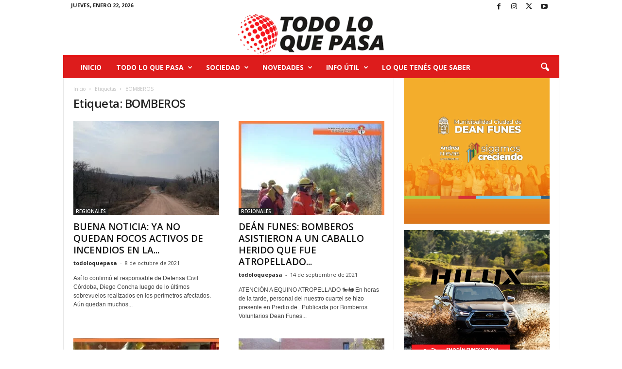

--- FILE ---
content_type: text/html; charset=UTF-8
request_url: https://todoloquepasa.com.ar/tag/bomberos/
body_size: 29973
content:
<!doctype html >
<!--[if IE 8]>    <html class="ie8" lang="es-AR"> <![endif]-->
<!--[if IE 9]>    <html class="ie9" lang="es-AR"> <![endif]-->
<!--[if gt IE 8]><!--> <html lang="es-AR"> <!--<![endif]-->
<head>
    <title>BOMBEROS archivos - todoloquepasa</title>
    <meta charset="UTF-8" />
    <meta name="viewport" content="width=device-width, initial-scale=1.0">
    <link rel="pingback" href="https://todoloquepasa.com.ar/xmlrpc.php" />
    <meta name='robots' content='index, follow, max-image-preview:large, max-snippet:-1, max-video-preview:-1' />

	<!-- This site is optimized with the Yoast SEO plugin v26.8 - https://yoast.com/product/yoast-seo-wordpress/ -->
	<link rel="canonical" href="https://todoloquepasa.com.ar/tag/bomberos/" />
	<link rel="next" href="https://todoloquepasa.com.ar/tag/bomberos/page/2/" />
	<meta property="og:locale" content="es_ES" />
	<meta property="og:type" content="article" />
	<meta property="og:title" content="BOMBEROS archivos - todoloquepasa" />
	<meta property="og:url" content="https://todoloquepasa.com.ar/tag/bomberos/" />
	<meta property="og:site_name" content="todoloquepasa" />
	<meta name="twitter:card" content="summary_large_image" />
	<script type="application/ld+json" class="yoast-schema-graph">{"@context":"https://schema.org","@graph":[{"@type":"CollectionPage","@id":"https://todoloquepasa.com.ar/tag/bomberos/","url":"https://todoloquepasa.com.ar/tag/bomberos/","name":"BOMBEROS archivos - todoloquepasa","isPartOf":{"@id":"https://todoloquepasa.com.ar/#website"},"primaryImageOfPage":{"@id":"https://todoloquepasa.com.ar/tag/bomberos/#primaryimage"},"image":{"@id":"https://todoloquepasa.com.ar/tag/bomberos/#primaryimage"},"thumbnailUrl":"https://todoloquepasa.com.ar/wp-content/uploads/2021/10/IMG-20211006-WA0113.jpg","breadcrumb":{"@id":"https://todoloquepasa.com.ar/tag/bomberos/#breadcrumb"},"inLanguage":"es-AR"},{"@type":"ImageObject","inLanguage":"es-AR","@id":"https://todoloquepasa.com.ar/tag/bomberos/#primaryimage","url":"https://todoloquepasa.com.ar/wp-content/uploads/2021/10/IMG-20211006-WA0113.jpg","contentUrl":"https://todoloquepasa.com.ar/wp-content/uploads/2021/10/IMG-20211006-WA0113.jpg","width":1040,"height":780},{"@type":"BreadcrumbList","@id":"https://todoloquepasa.com.ar/tag/bomberos/#breadcrumb","itemListElement":[{"@type":"ListItem","position":1,"name":"Inicio","item":"https://todoloquepasa.com.ar/"},{"@type":"ListItem","position":2,"name":"BOMBEROS"}]},{"@type":"WebSite","@id":"https://todoloquepasa.com.ar/#website","url":"https://todoloquepasa.com.ar/","name":"todoloquepasa","description":"Portal de noticias","publisher":{"@id":"https://todoloquepasa.com.ar/#organization"},"potentialAction":[{"@type":"SearchAction","target":{"@type":"EntryPoint","urlTemplate":"https://todoloquepasa.com.ar/?s={search_term_string}"},"query-input":{"@type":"PropertyValueSpecification","valueRequired":true,"valueName":"search_term_string"}}],"inLanguage":"es-AR"},{"@type":"Organization","@id":"https://todoloquepasa.com.ar/#organization","name":"Todoloquepasa","url":"https://todoloquepasa.com.ar/","logo":{"@type":"ImageObject","inLanguage":"es-AR","@id":"https://todoloquepasa.com.ar/#/schema/logo/image/","url":"https://todoloquepasa.com.ar/wp-content/uploads/2021/02/logo1-1.png","contentUrl":"https://todoloquepasa.com.ar/wp-content/uploads/2021/02/logo1-1.png","width":321,"height":90,"caption":"Todoloquepasa"},"image":{"@id":"https://todoloquepasa.com.ar/#/schema/logo/image/"},"sameAs":["https://www.facebook.com/Todo-lo-que-Pasa-339766563861578","https://instagram.com/todoloquepasadiario?igshid=4i3igrj5zskm"]}]}</script>
	<!-- / Yoast SEO plugin. -->


<link rel='dns-prefetch' href='//fonts.googleapis.com' />
<link rel="alternate" type="application/rss+xml" title="todoloquepasa &raquo; Feed" href="https://todoloquepasa.com.ar/feed/" />
<link rel="alternate" type="application/rss+xml" title="todoloquepasa &raquo; RSS de los comentarios" href="https://todoloquepasa.com.ar/comments/feed/" />
<link rel="alternate" type="application/rss+xml" title="todoloquepasa &raquo; BOMBEROS RSS de la etiqueta" href="https://todoloquepasa.com.ar/tag/bomberos/feed/" />
<style id='wp-img-auto-sizes-contain-inline-css' type='text/css'>
img:is([sizes=auto i],[sizes^="auto," i]){contain-intrinsic-size:3000px 1500px}
/*# sourceURL=wp-img-auto-sizes-contain-inline-css */
</style>

<link rel='stylesheet' id='twb-open-sans-css' href='https://fonts.googleapis.com/css?family=Open+Sans%3A300%2C400%2C500%2C600%2C700%2C800&#038;display=swap&#038;ver=6.9' type='text/css' media='all' />
<link rel='stylesheet' id='twbbwg-global-css' href='https://todoloquepasa.com.ar/wp-content/plugins/photo-gallery/booster/assets/css/global.css?ver=1.0.0' type='text/css' media='all' />
<style id='wp-emoji-styles-inline-css' type='text/css'>

	img.wp-smiley, img.emoji {
		display: inline !important;
		border: none !important;
		box-shadow: none !important;
		height: 1em !important;
		width: 1em !important;
		margin: 0 0.07em !important;
		vertical-align: -0.1em !important;
		background: none !important;
		padding: 0 !important;
	}
/*# sourceURL=wp-emoji-styles-inline-css */
</style>
<style id='classic-theme-styles-inline-css' type='text/css'>
.wp-block-button__link{background-color:#32373c;border-radius:9999px;box-shadow:none;color:#fff;font-size:1.125em;padding:calc(.667em + 2px) calc(1.333em + 2px);text-decoration:none}.wp-block-file__button{background:#32373c;color:#fff}.wp-block-accordion-heading{margin:0}.wp-block-accordion-heading__toggle{background-color:inherit!important;color:inherit!important}.wp-block-accordion-heading__toggle:not(:focus-visible){outline:none}.wp-block-accordion-heading__toggle:focus,.wp-block-accordion-heading__toggle:hover{background-color:inherit!important;border:none;box-shadow:none;color:inherit;padding:var(--wp--preset--spacing--20,1em) 0;text-decoration:none}.wp-block-accordion-heading__toggle:focus-visible{outline:auto;outline-offset:0}
/*# sourceURL=https://todoloquepasa.com.ar/wp-content/plugins/gutenberg/build/styles/block-library/classic.css */
</style>
<link rel='stylesheet' id='wpfp-public-style-css' href='https://todoloquepasa.com.ar/wp-content/plugins/featured-post-creative/assets/css/wpfp-public.css?ver=1.5.7' type='text/css' media='all' />
<link rel='stylesheet' id='menu-image-css' href='https://todoloquepasa.com.ar/wp-content/plugins/menu-image/includes/css/menu-image.css?ver=3.13' type='text/css' media='all' />
<link rel='stylesheet' id='dashicons-css' href='https://todoloquepasa.com.ar/wp-includes/css/dashicons.min.css?ver=6.9' type='text/css' media='all' />
<link rel='stylesheet' id='bwg_fonts-css' href='https://todoloquepasa.com.ar/wp-content/plugins/photo-gallery/css/bwg-fonts/fonts.css?ver=0.0.1' type='text/css' media='all' />
<link rel='stylesheet' id='sumoselect-css' href='https://todoloquepasa.com.ar/wp-content/plugins/photo-gallery/css/sumoselect.min.css?ver=3.4.6' type='text/css' media='all' />
<link rel='stylesheet' id='mCustomScrollbar-css' href='https://todoloquepasa.com.ar/wp-content/plugins/photo-gallery/css/jquery.mCustomScrollbar.min.css?ver=3.1.5' type='text/css' media='all' />
<link rel='stylesheet' id='bwg_googlefonts-css' href='https://fonts.googleapis.com/css?family=Ubuntu&#038;subset=greek,latin,greek-ext,vietnamese,cyrillic-ext,latin-ext,cyrillic' type='text/css' media='all' />
<link rel='stylesheet' id='bwg_frontend-css' href='https://todoloquepasa.com.ar/wp-content/plugins/photo-gallery/css/styles.min.css?ver=1.8.35' type='text/css' media='all' />
<link rel='stylesheet' id='tiempo-css' href='https://todoloquepasa.com.ar/wp-content/plugins/tiempo/public/css/tiempo-public.css?ver=1.0.0' type='text/css' media='all' />
<link rel='stylesheet' id='google-fonts-style-css' href='https://fonts.googleapis.com/css?family=Open+Sans%3A400%2C600%2C700%7CRoboto+Condensed%3A400%2C500%2C700&#038;display=swap&#038;ver=5.4.3.4' type='text/css' media='all' />
<link rel='stylesheet' id='td-theme-css' href='https://todoloquepasa.com.ar/wp-content/themes/Newsmag/style.css?ver=5.4.3.4' type='text/css' media='all' />
<style id='td-theme-inline-css' type='text/css'>
    
        /* custom css - generated by TagDiv Composer */
        @media (max-width: 767px) {
            .td-header-desktop-wrap {
                display: none;
            }
        }
        @media (min-width: 767px) {
            .td-header-mobile-wrap {
                display: none;
            }
        }
    
	
/*# sourceURL=td-theme-inline-css */
</style>
<link rel='stylesheet' id='stm_hb_main-css' href='https://todoloquepasa.com.ar/wp-content/plugins/pearl-header-builder/assets/frontend/assets/css/header/main.css?ver=1769047211' type='text/css' media='all' />
<link rel='stylesheet' id='stm_hb_sticky-css' href='https://todoloquepasa.com.ar/wp-content/plugins/pearl-header-builder/assets/frontend/assets/vendor/sticky.css?ver=1769047211' type='text/css' media='all' />
<link rel='stylesheet' id='fontawesome-css' href='https://todoloquepasa.com.ar/wp-content/plugins/pearl-header-builder/assets/frontend/assets/css/font-awesome.min.css?ver=1769047211' type='text/css' media='all' />
<link rel='stylesheet' id='td-legacy-framework-front-style-css' href='https://todoloquepasa.com.ar/wp-content/plugins/td-composer/legacy/Newsmag/assets/css/td_legacy_main.css?ver=02f7892c77f8d92ff3a6477b3d96dee8' type='text/css' media='all' />
<script type="text/javascript" src="https://todoloquepasa.com.ar/wp-includes/js/jquery/jquery.min.js?ver=3.7.1" id="jquery-core-js"></script>
<script type="text/javascript" src="https://todoloquepasa.com.ar/wp-includes/js/jquery/jquery-migrate.min.js?ver=3.4.1" id="jquery-migrate-js"></script>
<script type="text/javascript" src="https://todoloquepasa.com.ar/wp-content/plugins/photo-gallery/booster/assets/js/circle-progress.js?ver=1.2.2" id="twbbwg-circle-js"></script>
<script type="text/javascript" id="twbbwg-global-js-extra">
/* <![CDATA[ */
var twb = {"nonce":"426340e064","ajax_url":"https://todoloquepasa.com.ar/wp-admin/admin-ajax.php","plugin_url":"https://todoloquepasa.com.ar/wp-content/plugins/photo-gallery/booster","href":"https://todoloquepasa.com.ar/wp-admin/admin.php?page=twbbwg_photo-gallery"};
var twb = {"nonce":"426340e064","ajax_url":"https://todoloquepasa.com.ar/wp-admin/admin-ajax.php","plugin_url":"https://todoloquepasa.com.ar/wp-content/plugins/photo-gallery/booster","href":"https://todoloquepasa.com.ar/wp-admin/admin.php?page=twbbwg_photo-gallery"};
//# sourceURL=twbbwg-global-js-extra
/* ]]> */
</script>
<script type="text/javascript" src="https://todoloquepasa.com.ar/wp-content/plugins/photo-gallery/booster/assets/js/global.js?ver=1.0.0" id="twbbwg-global-js"></script>
<script type="text/javascript" src="https://todoloquepasa.com.ar/wp-content/plugins/html5-responsive-faq/js/hrf-script.js?ver=6.9" id="html5-responsive-faq-js"></script>
<script type="text/javascript" src="https://todoloquepasa.com.ar/wp-content/plugins/photo-gallery/js/jquery.sumoselect.min.js?ver=3.4.6" id="sumoselect-js"></script>
<script type="text/javascript" src="https://todoloquepasa.com.ar/wp-content/plugins/photo-gallery/js/tocca.min.js?ver=2.0.9" id="bwg_mobile-js"></script>
<script type="text/javascript" src="https://todoloquepasa.com.ar/wp-content/plugins/photo-gallery/js/jquery.mCustomScrollbar.concat.min.js?ver=3.1.5" id="mCustomScrollbar-js"></script>
<script type="text/javascript" src="https://todoloquepasa.com.ar/wp-content/plugins/photo-gallery/js/jquery.fullscreen.min.js?ver=0.6.0" id="jquery-fullscreen-js"></script>
<script type="text/javascript" id="bwg_frontend-js-extra">
/* <![CDATA[ */
var bwg_objectsL10n = {"bwg_field_required":"field is required.","bwg_mail_validation":"This is not a valid email address.","bwg_search_result":"There are no images matching your search.","bwg_select_tag":"Select Tag","bwg_order_by":"Order By","bwg_search":"Search","bwg_show_ecommerce":"Show Ecommerce","bwg_hide_ecommerce":"Hide Ecommerce","bwg_show_comments":"Show Comments","bwg_hide_comments":"Hide Comments","bwg_restore":"Restore","bwg_maximize":"Maximize","bwg_fullscreen":"Fullscreen","bwg_exit_fullscreen":"Exit Fullscreen","bwg_search_tag":"SEARCH...","bwg_tag_no_match":"No tags found","bwg_all_tags_selected":"All tags selected","bwg_tags_selected":"tags selected","play":"Play","pause":"Pause","is_pro":"","bwg_play":"Play","bwg_pause":"Pause","bwg_hide_info":"Hide info","bwg_show_info":"Show info","bwg_hide_rating":"Hide rating","bwg_show_rating":"Show rating","ok":"Ok","cancel":"Cancel","select_all":"Select all","lazy_load":"0","lazy_loader":"https://todoloquepasa.com.ar/wp-content/plugins/photo-gallery/images/ajax_loader.png","front_ajax":"0","bwg_tag_see_all":"see all tags","bwg_tag_see_less":"see less tags"};
//# sourceURL=bwg_frontend-js-extra
/* ]]> */
</script>
<script type="text/javascript" src="https://todoloquepasa.com.ar/wp-content/plugins/photo-gallery/js/scripts.min.js?ver=1.8.35" id="bwg_frontend-js"></script>
<script type="text/javascript" src="https://todoloquepasa.com.ar/wp-content/plugins/tiempo/public/js/tiempo-public.js?ver=1.0.0" id="tiempo-js"></script>
<link rel="https://api.w.org/" href="https://todoloquepasa.com.ar/wp-json/" /><link rel="alternate" title="JSON" type="application/json" href="https://todoloquepasa.com.ar/wp-json/wp/v2/tags/186" /><link rel="EditURI" type="application/rsd+xml" title="RSD" href="https://todoloquepasa.com.ar/xmlrpc.php?rsd" />
<meta name="generator" content="WordPress 6.9" />
<meta name="generator" content="Powered by Slider Revolution 6.7.12 - responsive, Mobile-Friendly Slider Plugin for WordPress with comfortable drag and drop interface." />

<!-- JS generated by theme -->

<script type="text/javascript" id="td-generated-header-js">
    
    

	    var tdBlocksArray = []; //here we store all the items for the current page

	    // td_block class - each ajax block uses a object of this class for requests
	    function tdBlock() {
		    this.id = '';
		    this.block_type = 1; //block type id (1-234 etc)
		    this.atts = '';
		    this.td_column_number = '';
		    this.td_current_page = 1; //
		    this.post_count = 0; //from wp
		    this.found_posts = 0; //from wp
		    this.max_num_pages = 0; //from wp
		    this.td_filter_value = ''; //current live filter value
		    this.is_ajax_running = false;
		    this.td_user_action = ''; // load more or infinite loader (used by the animation)
		    this.header_color = '';
		    this.ajax_pagination_infinite_stop = ''; //show load more at page x
	    }

        // td_js_generator - mini detector
        ( function () {
            var htmlTag = document.getElementsByTagName("html")[0];

	        if ( navigator.userAgent.indexOf("MSIE 10.0") > -1 ) {
                htmlTag.className += ' ie10';
            }

            if ( !!navigator.userAgent.match(/Trident.*rv\:11\./) ) {
                htmlTag.className += ' ie11';
            }

	        if ( navigator.userAgent.indexOf("Edge") > -1 ) {
                htmlTag.className += ' ieEdge';
            }

            if ( /(iPad|iPhone|iPod)/g.test(navigator.userAgent) ) {
                htmlTag.className += ' td-md-is-ios';
            }

            var user_agent = navigator.userAgent.toLowerCase();
            if ( user_agent.indexOf("android") > -1 ) {
                htmlTag.className += ' td-md-is-android';
            }

            if ( -1 !== navigator.userAgent.indexOf('Mac OS X')  ) {
                htmlTag.className += ' td-md-is-os-x';
            }

            if ( /chrom(e|ium)/.test(navigator.userAgent.toLowerCase()) ) {
               htmlTag.className += ' td-md-is-chrome';
            }

            if ( -1 !== navigator.userAgent.indexOf('Firefox') ) {
                htmlTag.className += ' td-md-is-firefox';
            }

            if ( -1 !== navigator.userAgent.indexOf('Safari') && -1 === navigator.userAgent.indexOf('Chrome') ) {
                htmlTag.className += ' td-md-is-safari';
            }

            if( -1 !== navigator.userAgent.indexOf('IEMobile') ){
                htmlTag.className += ' td-md-is-iemobile';
            }

        })();

        var tdLocalCache = {};

        ( function () {
            "use strict";

            tdLocalCache = {
                data: {},
                remove: function (resource_id) {
                    delete tdLocalCache.data[resource_id];
                },
                exist: function (resource_id) {
                    return tdLocalCache.data.hasOwnProperty(resource_id) && tdLocalCache.data[resource_id] !== null;
                },
                get: function (resource_id) {
                    return tdLocalCache.data[resource_id];
                },
                set: function (resource_id, cachedData) {
                    tdLocalCache.remove(resource_id);
                    tdLocalCache.data[resource_id] = cachedData;
                }
            };
        })();

    
    
var td_viewport_interval_list=[{"limitBottom":767,"sidebarWidth":251},{"limitBottom":1023,"sidebarWidth":339}];
var td_animation_stack_effect="type0";
var tds_animation_stack=true;
var td_animation_stack_specific_selectors=".entry-thumb, img, .td-lazy-img";
var td_animation_stack_general_selectors=".td-animation-stack img, .td-animation-stack .entry-thumb, .post img, .td-animation-stack .td-lazy-img";
var tdc_is_installed="yes";
var tdc_domain_active=false;
var td_ajax_url="https:\/\/todoloquepasa.com.ar\/wp-admin\/admin-ajax.php?td_theme_name=Newsmag&v=5.4.3.4";
var td_get_template_directory_uri="https:\/\/todoloquepasa.com.ar\/wp-content\/plugins\/td-composer\/legacy\/common";
var tds_snap_menu="smart_snap_always";
var tds_logo_on_sticky="";
var tds_header_style="7";
var td_please_wait="Por favor espera...";
var td_email_user_pass_incorrect="Usuario o contrase\u00f1a incorrecta!";
var td_email_user_incorrect="Correo electr\u00f3nico o nombre de usuario incorrecto!";
var td_email_incorrect="Email incorrecto!";
var td_user_incorrect="Username incorrect!";
var td_email_user_empty="Email or username empty!";
var td_pass_empty="Pass empty!";
var td_pass_pattern_incorrect="Invalid Pass Pattern!";
var td_retype_pass_incorrect="Retyped Pass incorrect!";
var tds_more_articles_on_post_enable="";
var tds_more_articles_on_post_time_to_wait="";
var tds_more_articles_on_post_pages_distance_from_top=0;
var tds_captcha="";
var tds_theme_color_site_wide="#e51212";
var tds_smart_sidebar="enabled";
var tdThemeName="Newsmag";
var tdThemeNameWl="Newsmag";
var td_magnific_popup_translation_tPrev="Anterior (tecla de flecha izquierda)";
var td_magnific_popup_translation_tNext="Siguiente (tecla de flecha derecha)";
var td_magnific_popup_translation_tCounter="%curr% de %total%";
var td_magnific_popup_translation_ajax_tError="El contenido de %url% no pudo cargarse.";
var td_magnific_popup_translation_image_tError="La imagen #%curr% no pudo cargarse.";
var tdBlockNonce="5c57614236";
var tdMobileMenu="enabled";
var tdMobileSearch="enabled";
var tdDateNamesI18n={"month_names":["enero","febrero","marzo","abril","mayo","junio","julio","agosto","septiembre","octubre","noviembre","diciembre"],"month_names_short":["Ene","Feb","Mar","Abr","May","Jun","Jul","Ago","Sep","Oct","Nov","Dic"],"day_names":["domingo","lunes","martes","mi\u00e9rcoles","jueves","viernes","s\u00e1bado"],"day_names_short":["dom","lun","mar","mi\u00e9","jue","vie","s\u00e1b"]};
var td_deploy_mode="deploy";
var td_ad_background_click_link="";
var td_ad_background_click_target="";
</script>


<!-- Header style compiled by theme -->

<style>
/* custom css - generated by TagDiv Composer */
    
.td-header-border:before,
    .td-trending-now-title,
    .td_block_mega_menu .td_mega_menu_sub_cats .cur-sub-cat,
    .td-post-category:hover,
    .td-header-style-2 .td-header-sp-logo,
    .td-next-prev-wrap a:hover i,
    .page-nav .current,
    .widget_calendar tfoot a:hover,
    .td-footer-container .widget_search .wpb_button:hover,
    .td-scroll-up-visible,
    .dropcap,
    .td-category a,
    input[type="submit"]:hover,
    .td-post-small-box a:hover,
    .td-404-sub-sub-title a:hover,
    .td-rating-bar-wrap div,
    .td_top_authors .td-active .td-author-post-count,
    .td_top_authors .td-active .td-author-comments-count,
    .td_smart_list_3 .td-sml3-top-controls i:hover,
    .td_smart_list_3 .td-sml3-bottom-controls i:hover,
    .td_wrapper_video_playlist .td_video_controls_playlist_wrapper,
    .td-read-more a:hover,
    .td-login-wrap .btn,
    .td_display_err,
    .td-header-style-6 .td-top-menu-full,
    #bbpress-forums button:hover,
    #bbpress-forums .bbp-pagination .current,
    .bbp_widget_login .button:hover,
    .header-search-wrap .td-drop-down-search .btn:hover,
    .td-post-text-content .more-link-wrap:hover a,
    #buddypress div.item-list-tabs ul li > a span,
    #buddypress div.item-list-tabs ul li > a:hover span,
    #buddypress input[type=submit]:hover,
    #buddypress a.button:hover span,
    #buddypress div.item-list-tabs ul li.selected a span,
    #buddypress div.item-list-tabs ul li.current a span,
    #buddypress input[type=submit]:focus,
    .td-grid-style-3 .td-big-grid-post .td-module-thumb a:last-child:before,
    .td-grid-style-4 .td-big-grid-post .td-module-thumb a:last-child:before,
    .td-grid-style-5 .td-big-grid-post .td-module-thumb:after,
    .td_category_template_2 .td-category-siblings .td-category a:hover,
    .td-weather-week:before,
    .td-weather-information:before,
     .td_3D_btn,
    .td_shadow_btn,
    .td_default_btn,
    .td_square_btn, 
    .td_outlined_btn:hover {
        background-color: #e51212;
    }

    @media (max-width: 767px) {
        .td-category a.td-current-sub-category {
            background-color: #e51212;
        }
    }

    .woocommerce .onsale,
    .woocommerce .woocommerce a.button:hover,
    .woocommerce-page .woocommerce .button:hover,
    .single-product .product .summary .cart .button:hover,
    .woocommerce .woocommerce .product a.button:hover,
    .woocommerce .product a.button:hover,
    .woocommerce .product #respond input#submit:hover,
    .woocommerce .checkout input#place_order:hover,
    .woocommerce .woocommerce.widget .button:hover,
    .woocommerce .woocommerce-message .button:hover,
    .woocommerce .woocommerce-error .button:hover,
    .woocommerce .woocommerce-info .button:hover,
    .woocommerce.widget .ui-slider .ui-slider-handle,
    .vc_btn-black:hover,
	.wpb_btn-black:hover,
	.item-list-tabs .feed:hover a,
	.td-smart-list-button:hover {
    	background-color: #e51212;
    }

    .td-header-sp-top-menu .top-header-menu > .current-menu-item > a,
    .td-header-sp-top-menu .top-header-menu > .current-menu-ancestor > a,
    .td-header-sp-top-menu .top-header-menu > .current-category-ancestor > a,
    .td-header-sp-top-menu .top-header-menu > li > a:hover,
    .td-header-sp-top-menu .top-header-menu > .sfHover > a,
    .top-header-menu ul .current-menu-item > a,
    .top-header-menu ul .current-menu-ancestor > a,
    .top-header-menu ul .current-category-ancestor > a,
    .top-header-menu ul li > a:hover,
    .top-header-menu ul .sfHover > a,
    .sf-menu ul .td-menu-item > a:hover,
    .sf-menu ul .sfHover > a,
    .sf-menu ul .current-menu-ancestor > a,
    .sf-menu ul .current-category-ancestor > a,
    .sf-menu ul .current-menu-item > a,
    .td_module_wrap:hover .entry-title a,
    .td_mod_mega_menu:hover .entry-title a,
    .footer-email-wrap a,
    .widget a:hover,
    .td-footer-container .widget_calendar #today,
    .td-category-pulldown-filter a.td-pulldown-category-filter-link:hover,
    .td-load-more-wrap a:hover,
    .td-post-next-prev-content a:hover,
    .td-author-name a:hover,
    .td-author-url a:hover,
    .td_mod_related_posts:hover .entry-title a,
    .td-search-query,
    .header-search-wrap .td-drop-down-search .result-msg a:hover,
    .td_top_authors .td-active .td-authors-name a,
    .post blockquote p,
    .td-post-content blockquote p,
    .page blockquote p,
    .comment-list cite a:hover,
    .comment-list cite:hover,
    .comment-list .comment-reply-link:hover,
    a,
    .white-menu #td-header-menu .sf-menu > li > a:hover,
    .white-menu #td-header-menu .sf-menu > .current-menu-ancestor > a,
    .white-menu #td-header-menu .sf-menu > .current-menu-item > a,
    .td_quote_on_blocks,
    #bbpress-forums .bbp-forum-freshness a:hover,
    #bbpress-forums .bbp-topic-freshness a:hover,
    #bbpress-forums .bbp-forums-list li a:hover,
    #bbpress-forums .bbp-forum-title:hover,
    #bbpress-forums .bbp-topic-permalink:hover,
    #bbpress-forums .bbp-topic-started-by a:hover,
    #bbpress-forums .bbp-topic-started-in a:hover,
    #bbpress-forums .bbp-body .super-sticky li.bbp-topic-title .bbp-topic-permalink,
    #bbpress-forums .bbp-body .sticky li.bbp-topic-title .bbp-topic-permalink,
    #bbpress-forums #subscription-toggle a:hover,
    #bbpress-forums #favorite-toggle a:hover,
    .woocommerce-account .woocommerce-MyAccount-navigation a:hover,
    .widget_display_replies .bbp-author-name,
    .widget_display_topics .bbp-author-name,
    .archive .widget_archive .current,
    .archive .widget_archive .current a,
    .td-subcategory-header .td-category-siblings .td-subcat-dropdown a.td-current-sub-category,
    .td-subcategory-header .td-category-siblings .td-subcat-dropdown a:hover,
    .td-pulldown-filter-display-option:hover,
    .td-pulldown-filter-display-option .td-pulldown-filter-link:hover,
    .td_normal_slide .td-wrapper-pulldown-filter .td-pulldown-filter-list a:hover,
    #buddypress ul.item-list li div.item-title a:hover,
    .td_block_13 .td-pulldown-filter-list a:hover,
    .td_smart_list_8 .td-smart-list-dropdown-wrap .td-smart-list-button:hover,
    .td_smart_list_8 .td-smart-list-dropdown-wrap .td-smart-list-button:hover i,
    .td-sub-footer-container a:hover,
    .td-instagram-user a,
    .td_outlined_btn,
    body .td_block_list_menu li.current-menu-item > a,
    body .td_block_list_menu li.current-menu-ancestor > a,
    body .td_block_list_menu li.current-category-ancestor > a{
        color: #e51212;
    }

    .td-mega-menu .wpb_content_element li a:hover,
    .td_login_tab_focus {
        color: #e51212 !important;
    }

    .td-next-prev-wrap a:hover i,
    .page-nav .current,
    .widget_tag_cloud a:hover,
    .post .td_quote_box,
    .page .td_quote_box,
    .td-login-panel-title,
    #bbpress-forums .bbp-pagination .current,
    .td_category_template_2 .td-category-siblings .td-category a:hover,
    .page-template-page-pagebuilder-latest .td-instagram-user,
     .td_outlined_btn {
        border-color: #e51212;
    }

    .td_wrapper_video_playlist .td_video_currently_playing:after,
    .item-list-tabs .feed:hover {
        border-color: #e51212 !important;
    }


    
    .td-pb-row [class*="td-pb-span"],
    .td-pb-border-top,
    .page-template-page-title-sidebar-php .td-page-content > .wpb_row:first-child,
    .td-post-sharing,
    .td-post-content,
    .td-post-next-prev,
    .author-box-wrap,
    .td-comments-title-wrap,
    .comment-list,
    .comment-respond,
    .td-post-template-5 header,
    .td-container,
    .wpb_content_element,
    .wpb_column,
    .wpb_row,
    .white-menu .td-header-container .td-header-main-menu,
    .td-post-template-1 .td-post-content,
    .td-post-template-4 .td-post-sharing-top,
    .td-header-style-6 .td-header-header .td-make-full,
    #disqus_thread,
    .page-template-page-pagebuilder-title-php .td-page-content > .wpb_row:first-child,
    .td-footer-container:before {
        border-color: #e6e6e6;
    }
    .td-top-border {
        border-color: #e6e6e6 !important;
    }
    .td-container-border:after,
    .td-next-prev-separator,
    .td-container .td-pb-row .wpb_column:before,
    .td-container-border:before,
    .td-main-content:before,
    .td-main-sidebar:before,
    .td-pb-row .td-pb-span4:nth-of-type(3):after,
    .td-pb-row .td-pb-span4:nth-last-of-type(3):after {
    	background-color: #e6e6e6;
    }
    @media (max-width: 767px) {
    	.white-menu .td-header-main-menu {
      		border-color: #e6e6e6;
      	}
    }



    
    .td-header-main-menu {
        background-color: #dd1c1c;
    }

    
    @media (max-width: 767px) {
        body .td-header-wrap .td-header-main-menu {
            background-color: rgba(221,51,51,0.01);
        }
    }

    
    @media (max-width: 767px) {
        body #td-top-mobile-toggle i,
        .td-header-wrap .header-search-wrap .td-icon-search {
            color: #0a0a0a !important;
        }
    }

    
    .td-menu-background:before,
    .td-search-background:before {
        background: rgba(0,0,0,0.5);
        background: -moz-linear-gradient(top, rgba(0,0,0,0.5) 0%, rgba(0,0,0,0.6) 100%);
        background: -webkit-gradient(left top, left bottom, color-stop(0%, rgba(0,0,0,0.5)), color-stop(100%, rgba(0,0,0,0.6)));
        background: -webkit-linear-gradient(top, rgba(0,0,0,0.5) 0%, rgba(0,0,0,0.6) 100%);
        background: -o-linear-gradient(top, rgba(0,0,0,0.5) 0%, @mobileu_gradient_two_mob 100%);
        background: -ms-linear-gradient(top, rgba(0,0,0,0.5) 0%, rgba(0,0,0,0.6) 100%);
        background: linear-gradient(to bottom, rgba(0,0,0,0.5) 0%, rgba(0,0,0,0.6) 100%);
        filter: progid:DXImageTransform.Microsoft.gradient( startColorstr='rgba(0,0,0,0.5)', endColorstr='rgba(0,0,0,0.6)', GradientType=0 );
    }

    
    .td-mobile-content .current-menu-item > a,
    .td-mobile-content .current-menu-ancestor > a,
    .td-mobile-content .current-category-ancestor > a,
    #td-mobile-nav .td-menu-login-section a:hover,
    #td-mobile-nav .td-register-section a:hover,
    #td-mobile-nav .td-menu-socials-wrap a:hover i {
        color: #dd3333;
    }

    
    .td-menu-background:after,
    .td-search-background:after {
        background-image: url('https://todoloquepasa.com.ar/wp-content/uploads/2021/03/logo-mo-263x300.png');
    }

    
    .white-popup-block:before {
        background-image: url('https://todoloquepasa.com.ar/wp-content/uploads/2021/03/mundo1-300x200.jpg');
    }

    
    .td-footer-container::before {
        background-image: url('https://todoloquepasa.com.ar/wp-content/uploads/2021/03/noticias-300x161.jpg');
    }

    
    .td-footer-container::before {
        background-size: cover;
    }

    
    .td-footer-container::before {
        opacity: 0.1;
    }
</style>




<script type="application/ld+json">
    {
        "@context": "https://schema.org",
        "@type": "BreadcrumbList",
        "itemListElement": [
            {
                "@type": "ListItem",
                "position": 1,
                "item": {
                    "@type": "WebSite",
                    "@id": "https://todoloquepasa.com.ar/",
                    "name": "Inicio"
                }
            },
            {
                "@type": "ListItem",
                "position": 2,
                    "item": {
                    "@type": "WebPage",
                    "@id": "https://todoloquepasa.com.ar/tag/bomberos/",
                    "name": "BOMBEROS"
                }
            }    
        ]
    }
</script>
<link rel="icon" href="https://todoloquepasa.com.ar/wp-content/uploads/2021/04/1619554142319-150x150.png" sizes="32x32" />
<link rel="icon" href="https://todoloquepasa.com.ar/wp-content/uploads/2021/04/1619554142319.png" sizes="192x192" />
<link rel="apple-touch-icon" href="https://todoloquepasa.com.ar/wp-content/uploads/2021/04/1619554142319.png" />
<meta name="msapplication-TileImage" content="https://todoloquepasa.com.ar/wp-content/uploads/2021/04/1619554142319.png" />
<script>function setREVStartSize(e){
			//window.requestAnimationFrame(function() {
				window.RSIW = window.RSIW===undefined ? window.innerWidth : window.RSIW;
				window.RSIH = window.RSIH===undefined ? window.innerHeight : window.RSIH;
				try {
					var pw = document.getElementById(e.c).parentNode.offsetWidth,
						newh;
					pw = pw===0 || isNaN(pw) || (e.l=="fullwidth" || e.layout=="fullwidth") ? window.RSIW : pw;
					e.tabw = e.tabw===undefined ? 0 : parseInt(e.tabw);
					e.thumbw = e.thumbw===undefined ? 0 : parseInt(e.thumbw);
					e.tabh = e.tabh===undefined ? 0 : parseInt(e.tabh);
					e.thumbh = e.thumbh===undefined ? 0 : parseInt(e.thumbh);
					e.tabhide = e.tabhide===undefined ? 0 : parseInt(e.tabhide);
					e.thumbhide = e.thumbhide===undefined ? 0 : parseInt(e.thumbhide);
					e.mh = e.mh===undefined || e.mh=="" || e.mh==="auto" ? 0 : parseInt(e.mh,0);
					if(e.layout==="fullscreen" || e.l==="fullscreen")
						newh = Math.max(e.mh,window.RSIH);
					else{
						e.gw = Array.isArray(e.gw) ? e.gw : [e.gw];
						for (var i in e.rl) if (e.gw[i]===undefined || e.gw[i]===0) e.gw[i] = e.gw[i-1];
						e.gh = e.el===undefined || e.el==="" || (Array.isArray(e.el) && e.el.length==0)? e.gh : e.el;
						e.gh = Array.isArray(e.gh) ? e.gh : [e.gh];
						for (var i in e.rl) if (e.gh[i]===undefined || e.gh[i]===0) e.gh[i] = e.gh[i-1];
											
						var nl = new Array(e.rl.length),
							ix = 0,
							sl;
						e.tabw = e.tabhide>=pw ? 0 : e.tabw;
						e.thumbw = e.thumbhide>=pw ? 0 : e.thumbw;
						e.tabh = e.tabhide>=pw ? 0 : e.tabh;
						e.thumbh = e.thumbhide>=pw ? 0 : e.thumbh;
						for (var i in e.rl) nl[i] = e.rl[i]<window.RSIW ? 0 : e.rl[i];
						sl = nl[0];
						for (var i in nl) if (sl>nl[i] && nl[i]>0) { sl = nl[i]; ix=i;}
						var m = pw>(e.gw[ix]+e.tabw+e.thumbw) ? 1 : (pw-(e.tabw+e.thumbw)) / (e.gw[ix]);
						newh =  (e.gh[ix] * m) + (e.tabh + e.thumbh);
					}
					var el = document.getElementById(e.c);
					if (el!==null && el) el.style.height = newh+"px";
					el = document.getElementById(e.c+"_wrapper");
					if (el!==null && el) {
						el.style.height = newh+"px";
						el.style.display = "block";
					}
				} catch(e){
					console.log("Failure at Presize of Slider:" + e)
				}
			//});
		  };</script>
	<style id="tdw-css-placeholder">/* custom css - generated by TagDiv Composer */
</style><style id='global-styles-inline-css' type='text/css'>
:root{--wp--preset--aspect-ratio--square: 1;--wp--preset--aspect-ratio--4-3: 4/3;--wp--preset--aspect-ratio--3-4: 3/4;--wp--preset--aspect-ratio--3-2: 3/2;--wp--preset--aspect-ratio--2-3: 2/3;--wp--preset--aspect-ratio--16-9: 16/9;--wp--preset--aspect-ratio--9-16: 9/16;--wp--preset--color--black: #000000;--wp--preset--color--cyan-bluish-gray: #abb8c3;--wp--preset--color--white: #ffffff;--wp--preset--color--pale-pink: #f78da7;--wp--preset--color--vivid-red: #cf2e2e;--wp--preset--color--luminous-vivid-orange: #ff6900;--wp--preset--color--luminous-vivid-amber: #fcb900;--wp--preset--color--light-green-cyan: #7bdcb5;--wp--preset--color--vivid-green-cyan: #00d084;--wp--preset--color--pale-cyan-blue: #8ed1fc;--wp--preset--color--vivid-cyan-blue: #0693e3;--wp--preset--color--vivid-purple: #9b51e0;--wp--preset--gradient--vivid-cyan-blue-to-vivid-purple: linear-gradient(135deg,rgb(6,147,227) 0%,rgb(155,81,224) 100%);--wp--preset--gradient--light-green-cyan-to-vivid-green-cyan: linear-gradient(135deg,rgb(122,220,180) 0%,rgb(0,208,130) 100%);--wp--preset--gradient--luminous-vivid-amber-to-luminous-vivid-orange: linear-gradient(135deg,rgb(252,185,0) 0%,rgb(255,105,0) 100%);--wp--preset--gradient--luminous-vivid-orange-to-vivid-red: linear-gradient(135deg,rgb(255,105,0) 0%,rgb(207,46,46) 100%);--wp--preset--gradient--very-light-gray-to-cyan-bluish-gray: linear-gradient(135deg,rgb(238,238,238) 0%,rgb(169,184,195) 100%);--wp--preset--gradient--cool-to-warm-spectrum: linear-gradient(135deg,rgb(74,234,220) 0%,rgb(151,120,209) 20%,rgb(207,42,186) 40%,rgb(238,44,130) 60%,rgb(251,105,98) 80%,rgb(254,248,76) 100%);--wp--preset--gradient--blush-light-purple: linear-gradient(135deg,rgb(255,206,236) 0%,rgb(152,150,240) 100%);--wp--preset--gradient--blush-bordeaux: linear-gradient(135deg,rgb(254,205,165) 0%,rgb(254,45,45) 50%,rgb(107,0,62) 100%);--wp--preset--gradient--luminous-dusk: linear-gradient(135deg,rgb(255,203,112) 0%,rgb(199,81,192) 50%,rgb(65,88,208) 100%);--wp--preset--gradient--pale-ocean: linear-gradient(135deg,rgb(255,245,203) 0%,rgb(182,227,212) 50%,rgb(51,167,181) 100%);--wp--preset--gradient--electric-grass: linear-gradient(135deg,rgb(202,248,128) 0%,rgb(113,206,126) 100%);--wp--preset--gradient--midnight: linear-gradient(135deg,rgb(2,3,129) 0%,rgb(40,116,252) 100%);--wp--preset--font-size--small: 10px;--wp--preset--font-size--medium: 20px;--wp--preset--font-size--large: 30px;--wp--preset--font-size--x-large: 42px;--wp--preset--font-size--regular: 14px;--wp--preset--font-size--larger: 48px;--wp--preset--spacing--20: 0.44rem;--wp--preset--spacing--30: 0.67rem;--wp--preset--spacing--40: 1rem;--wp--preset--spacing--50: 1.5rem;--wp--preset--spacing--60: 2.25rem;--wp--preset--spacing--70: 3.38rem;--wp--preset--spacing--80: 5.06rem;--wp--preset--shadow--natural: 6px 6px 9px rgba(0, 0, 0, 0.2);--wp--preset--shadow--deep: 12px 12px 50px rgba(0, 0, 0, 0.4);--wp--preset--shadow--sharp: 6px 6px 0px rgba(0, 0, 0, 0.2);--wp--preset--shadow--outlined: 6px 6px 0px -3px rgb(255, 255, 255), 6px 6px rgb(0, 0, 0);--wp--preset--shadow--crisp: 6px 6px 0px rgb(0, 0, 0);}:where(.is-layout-flex){gap: 0.5em;}:where(.is-layout-grid){gap: 0.5em;}body .is-layout-flex{display: flex;}.is-layout-flex{flex-wrap: wrap;align-items: center;}.is-layout-flex > :is(*, div){margin: 0;}body .is-layout-grid{display: grid;}.is-layout-grid > :is(*, div){margin: 0;}:where(.wp-block-columns.is-layout-flex){gap: 2em;}:where(.wp-block-columns.is-layout-grid){gap: 2em;}:where(.wp-block-post-template.is-layout-flex){gap: 1.25em;}:where(.wp-block-post-template.is-layout-grid){gap: 1.25em;}.has-black-color{color: var(--wp--preset--color--black) !important;}.has-cyan-bluish-gray-color{color: var(--wp--preset--color--cyan-bluish-gray) !important;}.has-white-color{color: var(--wp--preset--color--white) !important;}.has-pale-pink-color{color: var(--wp--preset--color--pale-pink) !important;}.has-vivid-red-color{color: var(--wp--preset--color--vivid-red) !important;}.has-luminous-vivid-orange-color{color: var(--wp--preset--color--luminous-vivid-orange) !important;}.has-luminous-vivid-amber-color{color: var(--wp--preset--color--luminous-vivid-amber) !important;}.has-light-green-cyan-color{color: var(--wp--preset--color--light-green-cyan) !important;}.has-vivid-green-cyan-color{color: var(--wp--preset--color--vivid-green-cyan) !important;}.has-pale-cyan-blue-color{color: var(--wp--preset--color--pale-cyan-blue) !important;}.has-vivid-cyan-blue-color{color: var(--wp--preset--color--vivid-cyan-blue) !important;}.has-vivid-purple-color{color: var(--wp--preset--color--vivid-purple) !important;}.has-black-background-color{background-color: var(--wp--preset--color--black) !important;}.has-cyan-bluish-gray-background-color{background-color: var(--wp--preset--color--cyan-bluish-gray) !important;}.has-white-background-color{background-color: var(--wp--preset--color--white) !important;}.has-pale-pink-background-color{background-color: var(--wp--preset--color--pale-pink) !important;}.has-vivid-red-background-color{background-color: var(--wp--preset--color--vivid-red) !important;}.has-luminous-vivid-orange-background-color{background-color: var(--wp--preset--color--luminous-vivid-orange) !important;}.has-luminous-vivid-amber-background-color{background-color: var(--wp--preset--color--luminous-vivid-amber) !important;}.has-light-green-cyan-background-color{background-color: var(--wp--preset--color--light-green-cyan) !important;}.has-vivid-green-cyan-background-color{background-color: var(--wp--preset--color--vivid-green-cyan) !important;}.has-pale-cyan-blue-background-color{background-color: var(--wp--preset--color--pale-cyan-blue) !important;}.has-vivid-cyan-blue-background-color{background-color: var(--wp--preset--color--vivid-cyan-blue) !important;}.has-vivid-purple-background-color{background-color: var(--wp--preset--color--vivid-purple) !important;}.has-black-border-color{border-color: var(--wp--preset--color--black) !important;}.has-cyan-bluish-gray-border-color{border-color: var(--wp--preset--color--cyan-bluish-gray) !important;}.has-white-border-color{border-color: var(--wp--preset--color--white) !important;}.has-pale-pink-border-color{border-color: var(--wp--preset--color--pale-pink) !important;}.has-vivid-red-border-color{border-color: var(--wp--preset--color--vivid-red) !important;}.has-luminous-vivid-orange-border-color{border-color: var(--wp--preset--color--luminous-vivid-orange) !important;}.has-luminous-vivid-amber-border-color{border-color: var(--wp--preset--color--luminous-vivid-amber) !important;}.has-light-green-cyan-border-color{border-color: var(--wp--preset--color--light-green-cyan) !important;}.has-vivid-green-cyan-border-color{border-color: var(--wp--preset--color--vivid-green-cyan) !important;}.has-pale-cyan-blue-border-color{border-color: var(--wp--preset--color--pale-cyan-blue) !important;}.has-vivid-cyan-blue-border-color{border-color: var(--wp--preset--color--vivid-cyan-blue) !important;}.has-vivid-purple-border-color{border-color: var(--wp--preset--color--vivid-purple) !important;}.has-vivid-cyan-blue-to-vivid-purple-gradient-background{background: var(--wp--preset--gradient--vivid-cyan-blue-to-vivid-purple) !important;}.has-light-green-cyan-to-vivid-green-cyan-gradient-background{background: var(--wp--preset--gradient--light-green-cyan-to-vivid-green-cyan) !important;}.has-luminous-vivid-amber-to-luminous-vivid-orange-gradient-background{background: var(--wp--preset--gradient--luminous-vivid-amber-to-luminous-vivid-orange) !important;}.has-luminous-vivid-orange-to-vivid-red-gradient-background{background: var(--wp--preset--gradient--luminous-vivid-orange-to-vivid-red) !important;}.has-very-light-gray-to-cyan-bluish-gray-gradient-background{background: var(--wp--preset--gradient--very-light-gray-to-cyan-bluish-gray) !important;}.has-cool-to-warm-spectrum-gradient-background{background: var(--wp--preset--gradient--cool-to-warm-spectrum) !important;}.has-blush-light-purple-gradient-background{background: var(--wp--preset--gradient--blush-light-purple) !important;}.has-blush-bordeaux-gradient-background{background: var(--wp--preset--gradient--blush-bordeaux) !important;}.has-luminous-dusk-gradient-background{background: var(--wp--preset--gradient--luminous-dusk) !important;}.has-pale-ocean-gradient-background{background: var(--wp--preset--gradient--pale-ocean) !important;}.has-electric-grass-gradient-background{background: var(--wp--preset--gradient--electric-grass) !important;}.has-midnight-gradient-background{background: var(--wp--preset--gradient--midnight) !important;}.has-small-font-size{font-size: var(--wp--preset--font-size--small) !important;}.has-medium-font-size{font-size: var(--wp--preset--font-size--medium) !important;}.has-large-font-size{font-size: var(--wp--preset--font-size--large) !important;}.has-x-large-font-size{font-size: var(--wp--preset--font-size--x-large) !important;}
/*# sourceURL=global-styles-inline-css */
</style>
<link rel='stylesheet' id='rs-plugin-settings-css' href='//todoloquepasa.com.ar/wp-content/plugins/revslider/sr6/assets/css/rs6.css?ver=6.7.12' type='text/css' media='all' />
<style id='rs-plugin-settings-inline-css' type='text/css'>
#rs-demo-id {}
/*# sourceURL=rs-plugin-settings-inline-css */
</style>
</head>

<body class="archive tag tag-bomberos tag-186 wp-theme-Newsmag global-block-template-1 td-animation-stack-type0 td-full-layout" itemscope="itemscope" itemtype="https://schema.org/WebPage">

        <div class="td-scroll-up  td-hide-scroll-up-on-mob"  style="display:none;"><i class="td-icon-menu-up"></i></div>

    
    <div class="td-menu-background"></div>
<div id="td-mobile-nav">
    <div class="td-mobile-container">
        <!-- mobile menu top section -->
        <div class="td-menu-socials-wrap">
            <!-- socials -->
            <div class="td-menu-socials">
                
        <span class="td-social-icon-wrap">
            <a target="_blank" href="https://www.facebook.com/profile.php?id=100064596073156" title="Facebook">
                <i class="td-icon-font td-icon-facebook"></i>
                <span style="display: none">Facebook</span>
            </a>
        </span>
        <span class="td-social-icon-wrap">
            <a target="_blank" href="https://instagram.com/todoloquepasadiario?igshid=4i3igrj5zskm" title="Instagram">
                <i class="td-icon-font td-icon-instagram"></i>
                <span style="display: none">Instagram</span>
            </a>
        </span>
        <span class="td-social-icon-wrap">
            <a target="_blank" href="https://twitter.com/todoloquepasadf" title="Twitter">
                <i class="td-icon-font td-icon-twitter"></i>
                <span style="display: none">Twitter</span>
            </a>
        </span>
        <span class="td-social-icon-wrap">
            <a target="_blank" href="https://www.youtube.com/channel/UCcuf-hOBjlxwE-1h3AyZhQg" title="Youtube">
                <i class="td-icon-font td-icon-youtube"></i>
                <span style="display: none">Youtube</span>
            </a>
        </span>            </div>
            <!-- close button -->
            <div class="td-mobile-close">
                <span><i class="td-icon-close-mobile"></i></span>
            </div>
        </div>

        <!-- login section -->
        
        <!-- menu section -->
        <div class="td-mobile-content">
            <div class="menu-menu-principal-container"><ul id="menu-menu-principal" class="td-mobile-main-menu"><li id="menu-item-374" class="menu-item menu-item-type-post_type menu-item-object-page menu-item-home menu-item-first menu-item-374"><a href="https://todoloquepasa.com.ar/">Inicio</a></li>
<li id="menu-item-390" class="menu-item menu-item-type-custom menu-item-object-custom menu-item-has-children menu-item-390"><a href="https://www.todoloquepasa.com.ar">TODO LO QUE PASA<i class="td-icon-menu-right td-element-after"></i></a>
<ul class="sub-menu">
	<li id="menu-item-8338" class="menu-item menu-item-type-taxonomy menu-item-object-category menu-item-8338"><a href="https://todoloquepasa.com.ar/category/todoloquepasa/accidentologia/">ACCIDENTOLOGÍA</a></li>
	<li id="menu-item-9807" class="menu-item menu-item-type-taxonomy menu-item-object-category menu-item-has-children menu-item-9807"><a href="https://todoloquepasa.com.ar/category/todoloquepasa/ambiente/">AMBIENTE<i class="td-icon-menu-right td-element-after"></i></a>
	<ul class="sub-menu">
		<li id="menu-item-10387" class="menu-item menu-item-type-taxonomy menu-item-object-category menu-item-10387"><a href="https://todoloquepasa.com.ar/category/todoloquepasa/ambiente/florayfauna/">FLORA Y FAUNA</a></li>
	</ul>
</li>
	<li id="menu-item-376" class="menu-item menu-item-type-taxonomy menu-item-object-category menu-item-376"><a href="https://todoloquepasa.com.ar/category/todoloquepasa/locales/">LOCALES</a></li>
	<li id="menu-item-379" class="menu-item menu-item-type-taxonomy menu-item-object-category menu-item-379"><a href="https://todoloquepasa.com.ar/category/todoloquepasa/regionales/">REGIONALES</a></li>
	<li id="menu-item-378" class="menu-item menu-item-type-taxonomy menu-item-object-category menu-item-has-children menu-item-378"><a href="https://todoloquepasa.com.ar/category/todoloquepasa/provinciales/">PROVINCIALES<i class="td-icon-menu-right td-element-after"></i></a>
	<ul class="sub-menu">
		<li id="menu-item-19505" class="menu-item menu-item-type-taxonomy menu-item-object-category menu-item-19505"><a href="https://todoloquepasa.com.ar/category/todoloquepasa/provinciales/cordobacapital/">CÓRDOBA CAPITAL</a></li>
	</ul>
</li>
	<li id="menu-item-377" class="menu-item menu-item-type-taxonomy menu-item-object-category menu-item-377"><a href="https://todoloquepasa.com.ar/category/todoloquepasa/nacionales/">NACIONALES</a></li>
	<li id="menu-item-5859" class="menu-item menu-item-type-taxonomy menu-item-object-category menu-item-5859"><a href="https://todoloquepasa.com.ar/category/todoloquepasa/incendios/">INCENDIOS</a></li>
	<li id="menu-item-6643" class="menu-item menu-item-type-taxonomy menu-item-object-category menu-item-6643"><a href="https://todoloquepasa.com.ar/category/todoloquepasa/inseguridad/">INSEGURIDAD</a></li>
	<li id="menu-item-375" class="menu-item menu-item-type-taxonomy menu-item-object-category menu-item-has-children menu-item-375"><a href="https://todoloquepasa.com.ar/category/todoloquepasa/internacionales/">INTERNACIONALES<i class="td-icon-menu-right td-element-after"></i></a>
	<ul class="sub-menu">
		<li id="menu-item-5853" class="menu-item menu-item-type-taxonomy menu-item-object-category menu-item-5853"><a href="https://todoloquepasa.com.ar/category/todoloquepasa/guerrarusiaucrania/">GUERRA RUSIA UCRANIA</a></li>
	</ul>
</li>
	<li id="menu-item-388" class="menu-item menu-item-type-taxonomy menu-item-object-category menu-item-388"><a href="https://todoloquepasa.com.ar/category/todoloquepasa/politica/">POLÍTICA</a></li>
	<li id="menu-item-870" class="menu-item menu-item-type-taxonomy menu-item-object-category menu-item-870"><a href="https://todoloquepasa.com.ar/category/todoloquepasa/campo/">CAMPO</a></li>
	<li id="menu-item-385" class="menu-item menu-item-type-taxonomy menu-item-object-category menu-item-has-children menu-item-385"><a href="https://todoloquepasa.com.ar/category/todoloquepasa/deportes/">DEPORTES<i class="td-icon-menu-right td-element-after"></i></a>
	<ul class="sub-menu">
		<li id="menu-item-11836" class="menu-item menu-item-type-taxonomy menu-item-object-category menu-item-11836"><a href="https://todoloquepasa.com.ar/category/todoloquepasa/deportes/qtar2022/">QATAR 2022</a></li>
		<li id="menu-item-12948" class="menu-item menu-item-type-taxonomy menu-item-object-category menu-item-12948"><a href="https://todoloquepasa.com.ar/category/todoloquepasa/deportes/argentinacampeondelmundo/">ARGENTINA CAMPEÓN DEL MUNDO</a></li>
	</ul>
</li>
	<li id="menu-item-2699" class="menu-item menu-item-type-taxonomy menu-item-object-category menu-item-2699"><a href="https://todoloquepasa.com.ar/category/todoloquepasa/seguridad/">SEGURIDAD</a></li>
	<li id="menu-item-6604" class="menu-item menu-item-type-taxonomy menu-item-object-category menu-item-has-children menu-item-6604"><a href="https://todoloquepasa.com.ar/category/todoloquepasa/pasaenredes/">PASA EN REDES<i class="td-icon-menu-right td-element-after"></i></a>
	<ul class="sub-menu">
		<li id="menu-item-932" class="menu-item menu-item-type-taxonomy menu-item-object-category menu-item-932"><a href="https://todoloquepasa.com.ar/category/todoloquepasa/pasaenredes/virales/">VIRALES</a></li>
	</ul>
</li>
	<li id="menu-item-382" class="menu-item menu-item-type-taxonomy menu-item-object-category menu-item-has-children menu-item-382"><a href="https://todoloquepasa.com.ar/category/todoloquepasa/policiales/">POLICIALES<i class="td-icon-menu-right td-element-after"></i></a>
	<ul class="sub-menu">
		<li id="menu-item-9808" class="menu-item menu-item-type-taxonomy menu-item-object-category menu-item-9808"><a href="https://todoloquepasa.com.ar/category/todoloquepasa/policiales/narcotrafico/">NARCOTRÁFICO</a></li>
		<li id="menu-item-8337" class="menu-item menu-item-type-taxonomy menu-item-object-category menu-item-8337"><a href="https://todoloquepasa.com.ar/category/todoloquepasa/policiales/partespoliciales/">PARTES POLICIALES</a></li>
		<li id="menu-item-38867" class="menu-item menu-item-type-taxonomy menu-item-object-category menu-item-38867"><a href="https://todoloquepasa.com.ar/category/todoloquepasa/policiales/transito/">TRÁNSITO</a></li>
	</ul>
</li>
	<li id="menu-item-6998" class="menu-item menu-item-type-taxonomy menu-item-object-category menu-item-6998"><a href="https://todoloquepasa.com.ar/category/todoloquepasa/transporte/">TRANSPORTE</a></li>
	<li id="menu-item-9101" class="menu-item menu-item-type-taxonomy menu-item-object-category menu-item-9101"><a href="https://todoloquepasa.com.ar/category/todoloquepasa/turismo/">TURISMO</a></li>
</ul>
</li>
<li id="menu-item-389" class="menu-item menu-item-type-taxonomy menu-item-object-category menu-item-has-children menu-item-389"><a href="https://todoloquepasa.com.ar/category/sociedad/">SOCIEDAD<i class="td-icon-menu-right td-element-after"></i></a>
<ul class="sub-menu">
	<li id="menu-item-5858" class="menu-item menu-item-type-taxonomy menu-item-object-category menu-item-5858"><a href="https://todoloquepasa.com.ar/category/sociedad/anses/">ANSES</a></li>
	<li id="menu-item-725" class="menu-item menu-item-type-taxonomy menu-item-object-category menu-item-725"><a href="https://todoloquepasa.com.ar/category/sociedad/accionessociales/">ACCIONES SOCIALES</a></li>
	<li id="menu-item-1324" class="menu-item menu-item-type-taxonomy menu-item-object-category menu-item-1324"><a href="https://todoloquepasa.com.ar/category/sociedad/aumentos/">AUMENTOS</a></li>
	<li id="menu-item-531" class="menu-item menu-item-type-taxonomy menu-item-object-category menu-item-531"><a href="https://todoloquepasa.com.ar/category/sociedad/culto/">CULTO</a></li>
	<li id="menu-item-384" class="menu-item menu-item-type-taxonomy menu-item-object-category menu-item-has-children menu-item-384"><a href="https://todoloquepasa.com.ar/category/sociedad/cultura/">CULTURA<i class="td-icon-menu-right td-element-after"></i></a>
	<ul class="sub-menu">
		<li id="menu-item-13123" class="menu-item menu-item-type-taxonomy menu-item-object-category menu-item-13123"><a href="https://todoloquepasa.com.ar/category/sociedad/cultura/fiestas-y-festivales/">FIESTAS Y FESTIVALES</a></li>
	</ul>
</li>
	<li id="menu-item-871" class="menu-item menu-item-type-taxonomy menu-item-object-category menu-item-has-children menu-item-871"><a href="https://todoloquepasa.com.ar/category/sociedad/economia/">ECONOMÍA<i class="td-icon-menu-right td-element-after"></i></a>
	<ul class="sub-menu">
		<li id="menu-item-21820" class="menu-item menu-item-type-taxonomy menu-item-object-category menu-item-21820"><a href="https://todoloquepasa.com.ar/category/sociedad/economia/ayudasocial/">AYUDA SOCIAL</a></li>
		<li id="menu-item-23545" class="menu-item menu-item-type-taxonomy menu-item-object-category menu-item-23545"><a href="https://todoloquepasa.com.ar/category/sociedad/economia/desarrollo/">DESARROLLO</a></li>
	</ul>
</li>
	<li id="menu-item-927" class="menu-item menu-item-type-taxonomy menu-item-object-category menu-item-927"><a href="https://todoloquepasa.com.ar/category/sociedad/educacion/">EDUCACIÓN</a></li>
	<li id="menu-item-8336" class="menu-item menu-item-type-taxonomy menu-item-object-category menu-item-8336"><a href="https://todoloquepasa.com.ar/category/sociedad/fechasespeciales/">FECHAS ESPECIALES</a></li>
	<li id="menu-item-986" class="menu-item menu-item-type-taxonomy menu-item-object-category menu-item-986"><a href="https://todoloquepasa.com.ar/category/sociedad/femicidios/">FEMICIDIOS</a></li>
	<li id="menu-item-386" class="menu-item menu-item-type-taxonomy menu-item-object-category menu-item-386"><a href="https://todoloquepasa.com.ar/category/sociedad/genero/">GÉNERO</a></li>
	<li id="menu-item-2420" class="menu-item menu-item-type-taxonomy menu-item-object-category menu-item-has-children menu-item-2420"><a href="https://todoloquepasa.com.ar/category/sociedad/gestion/">GESTIÓN<i class="td-icon-menu-right td-element-after"></i></a>
	<ul class="sub-menu">
		<li id="menu-item-32565" class="menu-item menu-item-type-taxonomy menu-item-object-category menu-item-32565"><a href="https://todoloquepasa.com.ar/category/sociedad/gestion/legislaturadecordoba/">LEGISLATURA DE CÓRDOBA</a></li>
	</ul>
</li>
	<li id="menu-item-6446" class="menu-item menu-item-type-taxonomy menu-item-object-category menu-item-6446"><a href="https://todoloquepasa.com.ar/category/sociedad/jubiladosypensionados/">JUBILADOS Y PENSIONADOS</a></li>
	<li id="menu-item-387" class="menu-item menu-item-type-taxonomy menu-item-object-category menu-item-has-children menu-item-387"><a href="https://todoloquepasa.com.ar/category/sociedad/justicia/">JUSTICIA<i class="td-icon-menu-right td-element-after"></i></a>
	<ul class="sub-menu">
		<li id="menu-item-10392" class="menu-item menu-item-type-taxonomy menu-item-object-category menu-item-10392"><a href="https://todoloquepasa.com.ar/category/sociedad/justicia/leyes/">LEYES</a></li>
	</ul>
</li>
	<li id="menu-item-7380" class="menu-item menu-item-type-taxonomy menu-item-object-category menu-item-7380"><a href="https://todoloquepasa.com.ar/category/sociedad/pagos/">PAGOS</a></li>
	<li id="menu-item-380" class="menu-item menu-item-type-taxonomy menu-item-object-category menu-item-has-children menu-item-380"><a href="https://todoloquepasa.com.ar/category/sociedad/salud/">SALUD<i class="td-icon-menu-right td-element-after"></i></a>
	<ul class="sub-menu">
		<li id="menu-item-23414" class="menu-item menu-item-type-taxonomy menu-item-object-category menu-item-23414"><a href="https://todoloquepasa.com.ar/category/sociedad/salud/dengue/">DENGUE</a></li>
		<li id="menu-item-8357" class="menu-item menu-item-type-taxonomy menu-item-object-category menu-item-8357"><a href="https://todoloquepasa.com.ar/category/sociedad/salud/covid19/">COVID19</a></li>
	</ul>
</li>
	<li id="menu-item-21821" class="menu-item menu-item-type-taxonomy menu-item-object-category menu-item-has-children menu-item-21821"><a href="https://todoloquepasa.com.ar/category/sociedad/trabajadores/">TRABAJADORES<i class="td-icon-menu-right td-element-after"></i></a>
	<ul class="sub-menu">
		<li id="menu-item-21823" class="menu-item menu-item-type-taxonomy menu-item-object-category menu-item-21823"><a href="https://todoloquepasa.com.ar/category/sociedad/trabajadores/paritarias/">PARITARIAS</a></li>
	</ul>
</li>
</ul>
</li>
<li id="menu-item-475" class="menu-item menu-item-type-taxonomy menu-item-object-category menu-item-has-children menu-item-475"><a href="https://todoloquepasa.com.ar/category/novedades/">NOVEDADES<i class="td-icon-menu-right td-element-after"></i></a>
<ul class="sub-menu">
	<li id="menu-item-473" class="menu-item menu-item-type-taxonomy menu-item-object-category menu-item-473"><a href="https://todoloquepasa.com.ar/category/novedades/cine/">CINE</a></li>
	<li id="menu-item-7245" class="menu-item menu-item-type-taxonomy menu-item-object-category menu-item-has-children menu-item-7245"><a href="https://todoloquepasa.com.ar/category/novedades/clima/">CLIMA<i class="td-icon-menu-right td-element-after"></i></a>
	<ul class="sub-menu">
		<li id="menu-item-10388" class="menu-item menu-item-type-taxonomy menu-item-object-category menu-item-10388"><a href="https://todoloquepasa.com.ar/category/novedades/clima/fenomenosnaturales/">FENÓMENOS NATURALES</a></li>
	</ul>
</li>
	<li id="menu-item-726" class="menu-item menu-item-type-taxonomy menu-item-object-category menu-item-726"><a href="https://todoloquepasa.com.ar/category/novedades/despejateunpoco/">DESPEJATE UN POCO</a></li>
	<li id="menu-item-624" class="menu-item menu-item-type-taxonomy menu-item-object-category menu-item-624"><a href="https://todoloquepasa.com.ar/category/novedades/farandulayespectaculos/">FARÁNDULA Y ESPECTÁCULOS</a></li>
	<li id="menu-item-474" class="menu-item menu-item-type-taxonomy menu-item-object-category menu-item-474"><a href="https://todoloquepasa.com.ar/category/novedades/musica/">MÚSICA</a></li>
	<li id="menu-item-2419" class="menu-item menu-item-type-taxonomy menu-item-object-category menu-item-2419"><a href="https://todoloquepasa.com.ar/category/novedades/raro/">¡RARO!</a></li>
</ul>
</li>
<li id="menu-item-2469" class="menu-item menu-item-type-taxonomy menu-item-object-category menu-item-has-children menu-item-2469"><a href="https://todoloquepasa.com.ar/category/infoutil/">INFO ÚTIL<i class="td-icon-menu-right td-element-after"></i></a>
<ul class="sub-menu">
	<li id="menu-item-2470" class="menu-item menu-item-type-taxonomy menu-item-object-category menu-item-2470"><a href="https://todoloquepasa.com.ar/category/infoutil/farmaciasdeturno/">FARMACIAS DE TURNO</a></li>
	<li id="menu-item-2471" class="menu-item menu-item-type-taxonomy menu-item-object-category menu-item-2471"><a href="https://todoloquepasa.com.ar/category/infoutil/preguntasfrecuentes/">PREGUNTAS FRECUENTES</a></li>
	<li id="menu-item-2472" class="menu-item menu-item-type-taxonomy menu-item-object-category menu-item-2472"><a href="https://todoloquepasa.com.ar/category/infoutil/telefonosimportantes/">TELÉFONOS IMPORTANTES</a></li>
</ul>
</li>
<li id="menu-item-24863" class="menu-item menu-item-type-taxonomy menu-item-object-category menu-item-24863"><a href="https://todoloquepasa.com.ar/category/lo_que_tenes_que_saber/">LO QUE TENÉS QUE SABER</a></li>
</ul></div>        </div>
    </div>

    <!-- register/login section -->
    </div>    <div class="td-search-background"></div>
<div class="td-search-wrap-mob">
	<div class="td-drop-down-search">
		<form method="get" class="td-search-form" action="https://todoloquepasa.com.ar/">
			<!-- close button -->
			<div class="td-search-close">
				<span><i class="td-icon-close-mobile"></i></span>
			</div>
			<div role="search" class="td-search-input">
				<span>Buscar</span>
				<input id="td-header-search-mob" type="text" value="" name="s" autocomplete="off" />
			</div>
		</form>
		<div id="td-aj-search-mob"></div>
	</div>
</div>

    <div id="td-outer-wrap">
    
        <div class="td-outer-container">
        
            <!--
Header style 7
-->

<div class="td-header-wrap td-header-container td-header-style-7">
    <div class="td-header-row td-header-top-menu">
        
    <div class="td-top-bar-container top-bar-style-1">
        <div class="td-header-sp-top-menu">

            <div class="td_data_time">
            <div >

                jueves, enero 22, 2026
            </div>
        </div>
    </div>            <div class="td-header-sp-top-widget">
        
        <span class="td-social-icon-wrap">
            <a target="_blank" href="https://www.facebook.com/profile.php?id=100064596073156" title="Facebook">
                <i class="td-icon-font td-icon-facebook"></i>
                <span style="display: none">Facebook</span>
            </a>
        </span>
        <span class="td-social-icon-wrap">
            <a target="_blank" href="https://instagram.com/todoloquepasadiario?igshid=4i3igrj5zskm" title="Instagram">
                <i class="td-icon-font td-icon-instagram"></i>
                <span style="display: none">Instagram</span>
            </a>
        </span>
        <span class="td-social-icon-wrap">
            <a target="_blank" href="https://twitter.com/todoloquepasadf" title="Twitter">
                <i class="td-icon-font td-icon-twitter"></i>
                <span style="display: none">Twitter</span>
            </a>
        </span>
        <span class="td-social-icon-wrap">
            <a target="_blank" href="https://www.youtube.com/channel/UCcuf-hOBjlxwE-1h3AyZhQg" title="Youtube">
                <i class="td-icon-font td-icon-youtube"></i>
                <span style="display: none">Youtube</span>
            </a>
        </span>    </div>
        </div>

    </div>


    <div class="td-header-row td-header-header">
        <div class="td-header-sp-logo">
            	<a class="td-main-logo" href="https://todoloquepasa.com.ar/">
		<img class="td-retina-data"  data-retina="https://todoloquepasa.com.ar/wp-content/uploads/2021/02/logo1-1-300x84.png" src="https://todoloquepasa.com.ar/wp-content/uploads/2021/02/logo1-1-300x84.png" alt="" width="" height=""/>
		<span class="td-visual-hidden">todoloquepasa</span>
	</a>
	        </div>
    </div>

    <div class="td-header-menu-wrap">
        <div class="td-header-row td-header-border td-header-main-menu">
            <div id="td-header-menu" role="navigation">
        <div id="td-top-mobile-toggle"><span><i class="td-icon-font td-icon-mobile"></i></span></div>
        <div class="td-main-menu-logo td-logo-in-header">
        		<a class="td-mobile-logo td-sticky-disable" href="https://todoloquepasa.com.ar/">
			<img src="https://todoloquepasa.com.ar/wp-content/uploads/2021/02/logo1-1-300x84.png" alt=""  width="" height=""/>
		</a>
			<a class="td-header-logo td-sticky-disable" href="https://todoloquepasa.com.ar/">
		<img class="td-retina-data" data-retina="https://todoloquepasa.com.ar/wp-content/uploads/2021/02/logo1-1-300x84.png" src="https://todoloquepasa.com.ar/wp-content/uploads/2021/02/logo1-1-300x84.png" alt=""  width="" height=""/>
	</a>
	    </div>
    <div class="menu-menu-principal-container"><ul id="menu-menu-principal-1" class="sf-menu"><li class="menu-item menu-item-type-post_type menu-item-object-page menu-item-home menu-item-first td-menu-item td-normal-menu menu-item-374"><a href="https://todoloquepasa.com.ar/">Inicio</a></li>
<li class="menu-item menu-item-type-custom menu-item-object-custom menu-item-has-children td-menu-item td-normal-menu menu-item-390"><a href="https://www.todoloquepasa.com.ar">TODO LO QUE PASA</a>
<ul class="sub-menu">
	<li class="menu-item menu-item-type-taxonomy menu-item-object-category td-menu-item td-normal-menu menu-item-8338"><a href="https://todoloquepasa.com.ar/category/todoloquepasa/accidentologia/">ACCIDENTOLOGÍA</a></li>
	<li class="menu-item menu-item-type-taxonomy menu-item-object-category menu-item-has-children td-menu-item td-normal-menu menu-item-9807"><a href="https://todoloquepasa.com.ar/category/todoloquepasa/ambiente/">AMBIENTE</a>
	<ul class="sub-menu">
		<li class="menu-item menu-item-type-taxonomy menu-item-object-category td-menu-item td-normal-menu menu-item-10387"><a href="https://todoloquepasa.com.ar/category/todoloquepasa/ambiente/florayfauna/">FLORA Y FAUNA</a></li>
	</ul>
</li>
	<li class="menu-item menu-item-type-taxonomy menu-item-object-category td-menu-item td-normal-menu menu-item-376"><a href="https://todoloquepasa.com.ar/category/todoloquepasa/locales/">LOCALES</a></li>
	<li class="menu-item menu-item-type-taxonomy menu-item-object-category td-menu-item td-normal-menu menu-item-379"><a href="https://todoloquepasa.com.ar/category/todoloquepasa/regionales/">REGIONALES</a></li>
	<li class="menu-item menu-item-type-taxonomy menu-item-object-category menu-item-has-children td-menu-item td-normal-menu menu-item-378"><a href="https://todoloquepasa.com.ar/category/todoloquepasa/provinciales/">PROVINCIALES</a>
	<ul class="sub-menu">
		<li class="menu-item menu-item-type-taxonomy menu-item-object-category td-menu-item td-normal-menu menu-item-19505"><a href="https://todoloquepasa.com.ar/category/todoloquepasa/provinciales/cordobacapital/">CÓRDOBA CAPITAL</a></li>
	</ul>
</li>
	<li class="menu-item menu-item-type-taxonomy menu-item-object-category td-menu-item td-normal-menu menu-item-377"><a href="https://todoloquepasa.com.ar/category/todoloquepasa/nacionales/">NACIONALES</a></li>
	<li class="menu-item menu-item-type-taxonomy menu-item-object-category td-menu-item td-normal-menu menu-item-5859"><a href="https://todoloquepasa.com.ar/category/todoloquepasa/incendios/">INCENDIOS</a></li>
	<li class="menu-item menu-item-type-taxonomy menu-item-object-category td-menu-item td-normal-menu menu-item-6643"><a href="https://todoloquepasa.com.ar/category/todoloquepasa/inseguridad/">INSEGURIDAD</a></li>
	<li class="menu-item menu-item-type-taxonomy menu-item-object-category menu-item-has-children td-menu-item td-normal-menu menu-item-375"><a href="https://todoloquepasa.com.ar/category/todoloquepasa/internacionales/">INTERNACIONALES</a>
	<ul class="sub-menu">
		<li class="menu-item menu-item-type-taxonomy menu-item-object-category td-menu-item td-normal-menu menu-item-5853"><a href="https://todoloquepasa.com.ar/category/todoloquepasa/guerrarusiaucrania/">GUERRA RUSIA UCRANIA</a></li>
	</ul>
</li>
	<li class="menu-item menu-item-type-taxonomy menu-item-object-category td-menu-item td-normal-menu menu-item-388"><a href="https://todoloquepasa.com.ar/category/todoloquepasa/politica/">POLÍTICA</a></li>
	<li class="menu-item menu-item-type-taxonomy menu-item-object-category td-menu-item td-normal-menu menu-item-870"><a href="https://todoloquepasa.com.ar/category/todoloquepasa/campo/">CAMPO</a></li>
	<li class="menu-item menu-item-type-taxonomy menu-item-object-category menu-item-has-children td-menu-item td-normal-menu menu-item-385"><a href="https://todoloquepasa.com.ar/category/todoloquepasa/deportes/">DEPORTES</a>
	<ul class="sub-menu">
		<li class="menu-item menu-item-type-taxonomy menu-item-object-category td-menu-item td-normal-menu menu-item-11836"><a href="https://todoloquepasa.com.ar/category/todoloquepasa/deportes/qtar2022/">QATAR 2022</a></li>
		<li class="menu-item menu-item-type-taxonomy menu-item-object-category td-menu-item td-normal-menu menu-item-12948"><a href="https://todoloquepasa.com.ar/category/todoloquepasa/deportes/argentinacampeondelmundo/">ARGENTINA CAMPEÓN DEL MUNDO</a></li>
	</ul>
</li>
	<li class="menu-item menu-item-type-taxonomy menu-item-object-category td-menu-item td-normal-menu menu-item-2699"><a href="https://todoloquepasa.com.ar/category/todoloquepasa/seguridad/">SEGURIDAD</a></li>
	<li class="menu-item menu-item-type-taxonomy menu-item-object-category menu-item-has-children td-menu-item td-normal-menu menu-item-6604"><a href="https://todoloquepasa.com.ar/category/todoloquepasa/pasaenredes/">PASA EN REDES</a>
	<ul class="sub-menu">
		<li class="menu-item menu-item-type-taxonomy menu-item-object-category td-menu-item td-normal-menu menu-item-932"><a href="https://todoloquepasa.com.ar/category/todoloquepasa/pasaenredes/virales/">VIRALES</a></li>
	</ul>
</li>
	<li class="menu-item menu-item-type-taxonomy menu-item-object-category menu-item-has-children td-menu-item td-normal-menu menu-item-382"><a href="https://todoloquepasa.com.ar/category/todoloquepasa/policiales/">POLICIALES</a>
	<ul class="sub-menu">
		<li class="menu-item menu-item-type-taxonomy menu-item-object-category td-menu-item td-normal-menu menu-item-9808"><a href="https://todoloquepasa.com.ar/category/todoloquepasa/policiales/narcotrafico/">NARCOTRÁFICO</a></li>
		<li class="menu-item menu-item-type-taxonomy menu-item-object-category td-menu-item td-normal-menu menu-item-8337"><a href="https://todoloquepasa.com.ar/category/todoloquepasa/policiales/partespoliciales/">PARTES POLICIALES</a></li>
		<li class="menu-item menu-item-type-taxonomy menu-item-object-category td-menu-item td-normal-menu menu-item-38867"><a href="https://todoloquepasa.com.ar/category/todoloquepasa/policiales/transito/">TRÁNSITO</a></li>
	</ul>
</li>
	<li class="menu-item menu-item-type-taxonomy menu-item-object-category td-menu-item td-normal-menu menu-item-6998"><a href="https://todoloquepasa.com.ar/category/todoloquepasa/transporte/">TRANSPORTE</a></li>
	<li class="menu-item menu-item-type-taxonomy menu-item-object-category td-menu-item td-normal-menu menu-item-9101"><a href="https://todoloquepasa.com.ar/category/todoloquepasa/turismo/">TURISMO</a></li>
</ul>
</li>
<li class="menu-item menu-item-type-taxonomy menu-item-object-category menu-item-has-children td-menu-item td-normal-menu menu-item-389"><a href="https://todoloquepasa.com.ar/category/sociedad/">SOCIEDAD</a>
<ul class="sub-menu">
	<li class="menu-item menu-item-type-taxonomy menu-item-object-category td-menu-item td-normal-menu menu-item-5858"><a href="https://todoloquepasa.com.ar/category/sociedad/anses/">ANSES</a></li>
	<li class="menu-item menu-item-type-taxonomy menu-item-object-category td-menu-item td-normal-menu menu-item-725"><a href="https://todoloquepasa.com.ar/category/sociedad/accionessociales/">ACCIONES SOCIALES</a></li>
	<li class="menu-item menu-item-type-taxonomy menu-item-object-category td-menu-item td-normal-menu menu-item-1324"><a href="https://todoloquepasa.com.ar/category/sociedad/aumentos/">AUMENTOS</a></li>
	<li class="menu-item menu-item-type-taxonomy menu-item-object-category td-menu-item td-normal-menu menu-item-531"><a href="https://todoloquepasa.com.ar/category/sociedad/culto/">CULTO</a></li>
	<li class="menu-item menu-item-type-taxonomy menu-item-object-category menu-item-has-children td-menu-item td-normal-menu menu-item-384"><a href="https://todoloquepasa.com.ar/category/sociedad/cultura/">CULTURA</a>
	<ul class="sub-menu">
		<li class="menu-item menu-item-type-taxonomy menu-item-object-category td-menu-item td-normal-menu menu-item-13123"><a href="https://todoloquepasa.com.ar/category/sociedad/cultura/fiestas-y-festivales/">FIESTAS Y FESTIVALES</a></li>
	</ul>
</li>
	<li class="menu-item menu-item-type-taxonomy menu-item-object-category menu-item-has-children td-menu-item td-normal-menu menu-item-871"><a href="https://todoloquepasa.com.ar/category/sociedad/economia/">ECONOMÍA</a>
	<ul class="sub-menu">
		<li class="menu-item menu-item-type-taxonomy menu-item-object-category td-menu-item td-normal-menu menu-item-21820"><a href="https://todoloquepasa.com.ar/category/sociedad/economia/ayudasocial/">AYUDA SOCIAL</a></li>
		<li class="menu-item menu-item-type-taxonomy menu-item-object-category td-menu-item td-normal-menu menu-item-23545"><a href="https://todoloquepasa.com.ar/category/sociedad/economia/desarrollo/">DESARROLLO</a></li>
	</ul>
</li>
	<li class="menu-item menu-item-type-taxonomy menu-item-object-category td-menu-item td-normal-menu menu-item-927"><a href="https://todoloquepasa.com.ar/category/sociedad/educacion/">EDUCACIÓN</a></li>
	<li class="menu-item menu-item-type-taxonomy menu-item-object-category td-menu-item td-normal-menu menu-item-8336"><a href="https://todoloquepasa.com.ar/category/sociedad/fechasespeciales/">FECHAS ESPECIALES</a></li>
	<li class="menu-item menu-item-type-taxonomy menu-item-object-category td-menu-item td-normal-menu menu-item-986"><a href="https://todoloquepasa.com.ar/category/sociedad/femicidios/">FEMICIDIOS</a></li>
	<li class="menu-item menu-item-type-taxonomy menu-item-object-category td-menu-item td-normal-menu menu-item-386"><a href="https://todoloquepasa.com.ar/category/sociedad/genero/">GÉNERO</a></li>
	<li class="menu-item menu-item-type-taxonomy menu-item-object-category menu-item-has-children td-menu-item td-normal-menu menu-item-2420"><a href="https://todoloquepasa.com.ar/category/sociedad/gestion/">GESTIÓN</a>
	<ul class="sub-menu">
		<li class="menu-item menu-item-type-taxonomy menu-item-object-category td-menu-item td-normal-menu menu-item-32565"><a href="https://todoloquepasa.com.ar/category/sociedad/gestion/legislaturadecordoba/">LEGISLATURA DE CÓRDOBA</a></li>
	</ul>
</li>
	<li class="menu-item menu-item-type-taxonomy menu-item-object-category td-menu-item td-normal-menu menu-item-6446"><a href="https://todoloquepasa.com.ar/category/sociedad/jubiladosypensionados/">JUBILADOS Y PENSIONADOS</a></li>
	<li class="menu-item menu-item-type-taxonomy menu-item-object-category menu-item-has-children td-menu-item td-normal-menu menu-item-387"><a href="https://todoloquepasa.com.ar/category/sociedad/justicia/">JUSTICIA</a>
	<ul class="sub-menu">
		<li class="menu-item menu-item-type-taxonomy menu-item-object-category td-menu-item td-normal-menu menu-item-10392"><a href="https://todoloquepasa.com.ar/category/sociedad/justicia/leyes/">LEYES</a></li>
	</ul>
</li>
	<li class="menu-item menu-item-type-taxonomy menu-item-object-category td-menu-item td-normal-menu menu-item-7380"><a href="https://todoloquepasa.com.ar/category/sociedad/pagos/">PAGOS</a></li>
	<li class="menu-item menu-item-type-taxonomy menu-item-object-category menu-item-has-children td-menu-item td-normal-menu menu-item-380"><a href="https://todoloquepasa.com.ar/category/sociedad/salud/">SALUD</a>
	<ul class="sub-menu">
		<li class="menu-item menu-item-type-taxonomy menu-item-object-category td-menu-item td-normal-menu menu-item-23414"><a href="https://todoloquepasa.com.ar/category/sociedad/salud/dengue/">DENGUE</a></li>
		<li class="menu-item menu-item-type-taxonomy menu-item-object-category td-menu-item td-normal-menu menu-item-8357"><a href="https://todoloquepasa.com.ar/category/sociedad/salud/covid19/">COVID19</a></li>
	</ul>
</li>
	<li class="menu-item menu-item-type-taxonomy menu-item-object-category menu-item-has-children td-menu-item td-normal-menu menu-item-21821"><a href="https://todoloquepasa.com.ar/category/sociedad/trabajadores/">TRABAJADORES</a>
	<ul class="sub-menu">
		<li class="menu-item menu-item-type-taxonomy menu-item-object-category td-menu-item td-normal-menu menu-item-21823"><a href="https://todoloquepasa.com.ar/category/sociedad/trabajadores/paritarias/">PARITARIAS</a></li>
	</ul>
</li>
</ul>
</li>
<li class="menu-item menu-item-type-taxonomy menu-item-object-category menu-item-has-children td-menu-item td-normal-menu menu-item-475"><a href="https://todoloquepasa.com.ar/category/novedades/">NOVEDADES</a>
<ul class="sub-menu">
	<li class="menu-item menu-item-type-taxonomy menu-item-object-category td-menu-item td-normal-menu menu-item-473"><a href="https://todoloquepasa.com.ar/category/novedades/cine/">CINE</a></li>
	<li class="menu-item menu-item-type-taxonomy menu-item-object-category menu-item-has-children td-menu-item td-normal-menu menu-item-7245"><a href="https://todoloquepasa.com.ar/category/novedades/clima/">CLIMA</a>
	<ul class="sub-menu">
		<li class="menu-item menu-item-type-taxonomy menu-item-object-category td-menu-item td-normal-menu menu-item-10388"><a href="https://todoloquepasa.com.ar/category/novedades/clima/fenomenosnaturales/">FENÓMENOS NATURALES</a></li>
	</ul>
</li>
	<li class="menu-item menu-item-type-taxonomy menu-item-object-category td-menu-item td-normal-menu menu-item-726"><a href="https://todoloquepasa.com.ar/category/novedades/despejateunpoco/">DESPEJATE UN POCO</a></li>
	<li class="menu-item menu-item-type-taxonomy menu-item-object-category td-menu-item td-normal-menu menu-item-624"><a href="https://todoloquepasa.com.ar/category/novedades/farandulayespectaculos/">FARÁNDULA Y ESPECTÁCULOS</a></li>
	<li class="menu-item menu-item-type-taxonomy menu-item-object-category td-menu-item td-normal-menu menu-item-474"><a href="https://todoloquepasa.com.ar/category/novedades/musica/">MÚSICA</a></li>
	<li class="menu-item menu-item-type-taxonomy menu-item-object-category td-menu-item td-normal-menu menu-item-2419"><a href="https://todoloquepasa.com.ar/category/novedades/raro/">¡RARO!</a></li>
</ul>
</li>
<li class="menu-item menu-item-type-taxonomy menu-item-object-category menu-item-has-children td-menu-item td-normal-menu menu-item-2469"><a href="https://todoloquepasa.com.ar/category/infoutil/">INFO ÚTIL</a>
<ul class="sub-menu">
	<li class="menu-item menu-item-type-taxonomy menu-item-object-category td-menu-item td-normal-menu menu-item-2470"><a href="https://todoloquepasa.com.ar/category/infoutil/farmaciasdeturno/">FARMACIAS DE TURNO</a></li>
	<li class="menu-item menu-item-type-taxonomy menu-item-object-category td-menu-item td-normal-menu menu-item-2471"><a href="https://todoloquepasa.com.ar/category/infoutil/preguntasfrecuentes/">PREGUNTAS FRECUENTES</a></li>
	<li class="menu-item menu-item-type-taxonomy menu-item-object-category td-menu-item td-normal-menu menu-item-2472"><a href="https://todoloquepasa.com.ar/category/infoutil/telefonosimportantes/">TELÉFONOS IMPORTANTES</a></li>
</ul>
</li>
<li class="menu-item menu-item-type-taxonomy menu-item-object-category td-menu-item td-normal-menu menu-item-24863"><a href="https://todoloquepasa.com.ar/category/lo_que_tenes_que_saber/">LO QUE TENÉS QUE SABER</a></li>
</ul></div></div>

<div class="td-search-wrapper">
    <div id="td-top-search">
        <!-- Search -->
        <div class="header-search-wrap">
            <div class="dropdown header-search">
                <a id="td-header-search-button" href="#" role="button" aria-label="search icon" class="dropdown-toggle " data-toggle="dropdown"><i class="td-icon-search"></i></a>
                                <span id="td-header-search-button-mob" class="dropdown-toggle " data-toggle="dropdown"><i class="td-icon-search"></i></span>
                            </div>
        </div>
    </div>
</div>

<div class="header-search-wrap">
	<div class="dropdown header-search">
		<div class="td-drop-down-search">
			<form method="get" class="td-search-form" action="https://todoloquepasa.com.ar/">
				<div role="search" class="td-head-form-search-wrap">
					<input class="needsclick" id="td-header-search" type="text" value="" name="s" autocomplete="off" /><input class="wpb_button wpb_btn-inverse btn" type="submit" id="td-header-search-top" value="Buscar" />
				</div>
			</form>
			<div id="td-aj-search"></div>
		</div>
	</div>
</div>        </div>
    </div>

    <div class="td-header-container">
        <div class="td-header-row">
            <div class="td-header-sp-rec">
                
<div class="td-header-ad-wrap  td-ad">
    

</div>            </div>
        </div>
    </div>
</div>
<div class="td-container">
    <div class="td-container-border">
        <div class="td-pb-row">
                                    <div class="td-pb-span8 td-main-content">
                            <div class="td-ss-main-content">
                                <div class="td-page-header td-pb-padding-side">
                                    <div class="entry-crumbs"><span><a title="" class="entry-crumb" href="https://todoloquepasa.com.ar/">Inicio</a></span> <i class="td-icon-right td-bread-sep td-bred-no-url-last"></i> <span class="td-bred-no-url-last">Etiquetas</span> <i class="td-icon-right td-bread-sep td-bred-no-url-last"></i> <span class="td-bred-no-url-last">BOMBEROS</span></div>
                                    <h1 class="entry-title td-page-title">
                                        <span>Etiqueta: BOMBEROS</span>
                                    </h1>
                                </div>
                                

	<div class="td-block-row">

	<div class="td-block-span6">
<!-- module -->
        <div class="td_module_4 td_module_wrap td-animation-stack td-cpt-post">
            <div class="td-module-image">
                <div class="td-module-thumb"><a href="https://todoloquepasa.com.ar/2021/10/08/buena-noticia-ya-no-quedan-focos-activos-de-incendios-en-la-provincia-de-cordoba/"  rel="bookmark" class="td-image-wrap " title="BUENA NOTICIA: YA NO QUEDAN FOCOS ACTIVOS DE INCENDIOS EN LA PROVINCIA DE CÓRDOBA." ><img class="entry-thumb" src="" alt="" title="BUENA NOTICIA: YA NO QUEDAN FOCOS ACTIVOS DE INCENDIOS EN LA PROVINCIA DE CÓRDOBA." data-type="image_tag" data-img-url="https://todoloquepasa.com.ar/wp-content/uploads/2021/10/IMG-20211006-WA0113-300x194.jpg"  width="300" height="194" /></a></div>                                <a href="https://todoloquepasa.com.ar/category/todoloquepasa/regionales/" class="td-post-category" >REGIONALES</a>            </div>

            <h3 class="entry-title td-module-title"><a href="https://todoloquepasa.com.ar/2021/10/08/buena-noticia-ya-no-quedan-focos-activos-de-incendios-en-la-provincia-de-cordoba/"  rel="bookmark" title="BUENA NOTICIA: YA NO QUEDAN FOCOS ACTIVOS DE INCENDIOS EN LA PROVINCIA DE CÓRDOBA.">BUENA NOTICIA: YA NO QUEDAN FOCOS ACTIVOS DE INCENDIOS EN LA...</a></h3>
            <div class="meta-info">
                                <span class="td-post-author-name"><a href="https://todoloquepasa.com.ar/author/todoloquepasa/">todoloquepasa</a> <span>-</span> </span>                <span class="td-post-date"><time class="entry-date updated td-module-date" datetime="2021-10-08T00:29:46+00:00" >8 de octubre de 2021</time></span>                            </div>

            <div class="td-excerpt">
                
Así lo confirmó el responsable de Defensa Civil Córdoba, Diego Concha luego de lo últimos sobrevuelos realizados en los perímetros afectados. Aún quedan muchos...            </div>

            
        </div>

        
	</div> <!-- ./td-block-span6 -->

	<div class="td-block-span6">
<!-- module -->
        <div class="td_module_4 td_module_wrap td-animation-stack td-cpt-post">
            <div class="td-module-image">
                <div class="td-module-thumb"><a href="https://todoloquepasa.com.ar/2021/09/14/dean-funes-bomberos-asistieron-a-un-caballo-herido-que-fue-atropellado-por-un-tren/"  rel="bookmark" class="td-image-wrap " title="DEÁN FUNES: BOMBEROS ASISTIERON A UN CABALLO HERIDO QUE FUE ATROPELLADO POR UN TREN." ><img class="entry-thumb" src="" alt="" title="DEÁN FUNES: BOMBEROS ASISTIERON A UN CABALLO HERIDO QUE FUE ATROPELLADO POR UN TREN." data-type="image_tag" data-img-url="https://todoloquepasa.com.ar/wp-content/uploads/2021/09/FB_IMG_1631609896887-300x194.jpg"  width="300" height="194" /></a></div>                                <a href="https://todoloquepasa.com.ar/category/todoloquepasa/regionales/" class="td-post-category" >REGIONALES</a>            </div>

            <h3 class="entry-title td-module-title"><a href="https://todoloquepasa.com.ar/2021/09/14/dean-funes-bomberos-asistieron-a-un-caballo-herido-que-fue-atropellado-por-un-tren/"  rel="bookmark" title="DEÁN FUNES: BOMBEROS ASISTIERON A UN CABALLO HERIDO QUE FUE ATROPELLADO POR UN TREN.">DEÁN FUNES: BOMBEROS ASISTIERON A UN CABALLO HERIDO QUE FUE ATROPELLADO...</a></h3>
            <div class="meta-info">
                                <span class="td-post-author-name"><a href="https://todoloquepasa.com.ar/author/todoloquepasa/">todoloquepasa</a> <span>-</span> </span>                <span class="td-post-date"><time class="entry-date updated td-module-date" datetime="2021-09-14T09:06:09+00:00" >14 de septiembre de 2021</time></span>                            </div>

            <div class="td-excerpt">
                

ATENCIÓN A EQUINO ATROPELLADO 🐎🚂

En horas de la tarde, personal del nuestro cuartel se hizo presente en Predio de...Publicada por Bomberos Voluntarios Dean Funes...            </div>

            
        </div>

        
	</div> <!-- ./td-block-span6 --></div><!--./row-fluid-->

	<div class="td-block-row">

	<div class="td-block-span6">
<!-- module -->
        <div class="td_module_4 td_module_wrap td-animation-stack td-cpt-post">
            <div class="td-module-image">
                <div class="td-module-thumb"><a href="https://todoloquepasa.com.ar/2021/08/27/dean-funes-se-registro-un-incendio-vehicular-en-avenida-argentina/"  rel="bookmark" class="td-image-wrap " title="DEÁN FUNES: SE REGISTRÓ UN INCENDIO VEHICULAR EN AVENIDA ARGENTINA." ><img class="entry-thumb" src="" alt="" title="DEÁN FUNES: SE REGISTRÓ UN INCENDIO VEHICULAR EN AVENIDA ARGENTINA." data-type="image_tag" data-img-url="https://todoloquepasa.com.ar/wp-content/uploads/2021/08/FB_IMG_1630025574013-300x194.jpg"  width="300" height="194" /></a></div>                                <a href="https://todoloquepasa.com.ar/category/todoloquepasa/regionales/" class="td-post-category" >REGIONALES</a>            </div>

            <h3 class="entry-title td-module-title"><a href="https://todoloquepasa.com.ar/2021/08/27/dean-funes-se-registro-un-incendio-vehicular-en-avenida-argentina/"  rel="bookmark" title="DEÁN FUNES: SE REGISTRÓ UN INCENDIO VEHICULAR EN AVENIDA ARGENTINA.">DEÁN FUNES: SE REGISTRÓ UN INCENDIO VEHICULAR EN AVENIDA ARGENTINA.</a></h3>
            <div class="meta-info">
                                <span class="td-post-author-name"><a href="https://todoloquepasa.com.ar/author/todoloquepasa/">todoloquepasa</a> <span>-</span> </span>                <span class="td-post-date"><time class="entry-date updated td-module-date" datetime="2021-08-27T00:57:08+00:00" >27 de agosto de 2021</time></span>                            </div>

            <div class="td-excerpt">
                

INCENDIO VEHICULAR 

En horas de la tarde del día de hoy, se produjo el incendio de un vehículo en el estacionamiento...Publicada por Bomberos Voluntarios...            </div>

            
        </div>

        
	</div> <!-- ./td-block-span6 -->

	<div class="td-block-span6">
<!-- module -->
        <div class="td_module_4 td_module_wrap td-animation-stack td-cpt-post">
            <div class="td-module-image">
                <div class="td-module-thumb"><a href="https://todoloquepasa.com.ar/2021/08/24/acto-bomberos-epidemiologia-local-registro-1-covid-positivo-y-solo-asilo-a-8-contactos-estrechos/"  rel="bookmark" class="td-image-wrap " title="ACTO BOMBEROS: EPIDEMIOLOGÍA LOCAL REGISTRÓ 1 COVID POSITIVO Y SÓLO ASILÓ A 8 CONTACTOS ESTRECHOS." ><img class="entry-thumb" src="" alt="" title="ACTO BOMBEROS: EPIDEMIOLOGÍA LOCAL REGISTRÓ 1 COVID POSITIVO Y SÓLO ASILÓ A 8 CONTACTOS ESTRECHOS." data-type="image_tag" data-img-url="https://todoloquepasa.com.ar/wp-content/uploads/2021/08/FB_IMG_1629759867662-300x194.jpg"  width="300" height="194" /></a></div>                                <a href="https://todoloquepasa.com.ar/category/sociedad/salud/covid19/" class="td-post-category" >COVID19</a>            </div>

            <h3 class="entry-title td-module-title"><a href="https://todoloquepasa.com.ar/2021/08/24/acto-bomberos-epidemiologia-local-registro-1-covid-positivo-y-solo-asilo-a-8-contactos-estrechos/"  rel="bookmark" title="ACTO BOMBEROS: EPIDEMIOLOGÍA LOCAL REGISTRÓ 1 COVID POSITIVO Y SÓLO ASILÓ A 8 CONTACTOS ESTRECHOS.">ACTO BOMBEROS: EPIDEMIOLOGÍA LOCAL REGISTRÓ 1 COVID POSITIVO Y SÓLO ASILÓ...</a></h3>
            <div class="meta-info">
                                <span class="td-post-author-name"><a href="https://todoloquepasa.com.ar/author/todoloquepasa/">todoloquepasa</a> <span>-</span> </span>                <span class="td-post-date"><time class="entry-date updated td-module-date" datetime="2021-08-24T09:24:47+00:00" >24 de agosto de 2021</time></span>                            </div>

            <div class="td-excerpt">
                
El Coe Deán Funes informa que NO hay aislados por la participación del acto del 40° Aniversario de la Sociedad de Bomberos Voluntarios, que...            </div>

            
        </div>

        
	</div> <!-- ./td-block-span6 --></div><!--./row-fluid-->

	<div class="td-block-row">

	<div class="td-block-span6">
<!-- module -->
        <div class="td_module_4 td_module_wrap td-animation-stack td-cpt-post">
            <div class="td-module-image">
                <div class="td-module-thumb"><a href="https://todoloquepasa.com.ar/2021/08/21/hoy-se-llevo-a-cabo-el-acto-del-40-aniversario-del-cuartel-de-bomberos-dean-funes/"  rel="bookmark" class="td-image-wrap " title="HOY SE LLEVÓ A CABO EL ACTO DEL 40° ANIVERSARIO DEL CUARTEL DE BOMBEROS DEÁN FUNES." ><img class="entry-thumb" src="" alt="" title="HOY SE LLEVÓ A CABO EL ACTO DEL 40° ANIVERSARIO DEL CUARTEL DE BOMBEROS DEÁN FUNES." data-type="image_tag" data-img-url="https://todoloquepasa.com.ar/wp-content/uploads/2021/08/FB_IMG_1629589558223-300x194.jpg"  width="300" height="194" /></a></div>                                <a href="https://todoloquepasa.com.ar/category/todoloquepasa/regionales/" class="td-post-category" >REGIONALES</a>            </div>

            <h3 class="entry-title td-module-title"><a href="https://todoloquepasa.com.ar/2021/08/21/hoy-se-llevo-a-cabo-el-acto-del-40-aniversario-del-cuartel-de-bomberos-dean-funes/"  rel="bookmark" title="HOY SE LLEVÓ A CABO EL ACTO DEL 40° ANIVERSARIO DEL CUARTEL DE BOMBEROS DEÁN FUNES.">HOY SE LLEVÓ A CABO EL ACTO DEL 40° ANIVERSARIO DEL...</a></h3>
            <div class="meta-info">
                                <span class="td-post-author-name"><a href="https://todoloquepasa.com.ar/author/todoloquepasa/">todoloquepasa</a> <span>-</span> </span>                <span class="td-post-date"><time class="entry-date updated td-module-date" datetime="2021-08-21T23:47:15+00:00" >21 de agosto de 2021</time></span>                            </div>

            <div class="td-excerpt">
                

Los Bomberos Voluntarios de Dean Funes cumplen 40 años prestando servicio a la comunidad. El presidente de la Federación...Publicada por Bomberos Voluntarios Dean Funes...            </div>

            
        </div>

        
	</div> <!-- ./td-block-span6 -->

	<div class="td-block-span6">
<!-- module -->
        <div class="td_module_4 td_module_wrap td-animation-stack td-cpt-post">
            <div class="td-module-image">
                <div class="td-module-thumb"><a href="https://todoloquepasa.com.ar/2021/08/19/este-viernes-el-cuartel-de-bomberos-de-dean-funes-celebra-40-anos-desde-su-creacion/"  rel="bookmark" class="td-image-wrap " title="ESTE VIERNES EL CUARTEL DE BOMBEROS DE DEÁN FUNES CELEBRA 40 AÑOS DESDE SU CREACIÓN." ><img class="entry-thumb" src="" alt="" title="ESTE VIERNES EL CUARTEL DE BOMBEROS DE DEÁN FUNES CELEBRA 40 AÑOS DESDE SU CREACIÓN." data-type="image_tag" data-img-url="https://todoloquepasa.com.ar/wp-content/uploads/2021/08/bomberodf-300x194.jpg"  width="300" height="194" /></a></div>                                <a href="https://todoloquepasa.com.ar/category/todoloquepasa/regionales/" class="td-post-category" >REGIONALES</a>            </div>

            <h3 class="entry-title td-module-title"><a href="https://todoloquepasa.com.ar/2021/08/19/este-viernes-el-cuartel-de-bomberos-de-dean-funes-celebra-40-anos-desde-su-creacion/"  rel="bookmark" title="ESTE VIERNES EL CUARTEL DE BOMBEROS DE DEÁN FUNES CELEBRA 40 AÑOS DESDE SU CREACIÓN.">ESTE VIERNES EL CUARTEL DE BOMBEROS DE DEÁN FUNES CELEBRA 40...</a></h3>
            <div class="meta-info">
                                <span class="td-post-author-name"><a href="https://todoloquepasa.com.ar/author/todoloquepasa/">todoloquepasa</a> <span>-</span> </span>                <span class="td-post-date"><time class="entry-date updated td-module-date" datetime="2021-08-19T22:38:50+00:00" >19 de agosto de 2021</time></span>                            </div>

            <div class="td-excerpt">
                
Con motivo de su aniversario compartieron un video producido por Alexis Guevara Umaga donde se puede apreciar como es la actividad Bomberil desde el...            </div>

            
        </div>

        
	</div> <!-- ./td-block-span6 --></div><!--./row-fluid-->

	<div class="td-block-row">

	<div class="td-block-span6">
<!-- module -->
        <div class="td_module_4 td_module_wrap td-animation-stack td-cpt-post">
            <div class="td-module-image">
                <div class="td-module-thumb"><a href="https://todoloquepasa.com.ar/2021/08/19/incendio-en-potrero-de-garay-trabajan-mas-de-100-bomberos/"  rel="bookmark" class="td-image-wrap " title="INCENDIO EN POTRERO DE GARAY: TRABAJAN MÁS DE 100 BOMBEROS." ><img class="entry-thumb" src="" alt="" title="INCENDIO EN POTRERO DE GARAY: TRABAJAN MÁS DE 100 BOMBEROS." data-type="image_tag" data-img-url="https://todoloquepasa.com.ar/wp-content/uploads/2021/08/FB_IMG_1629366795909-300x194.jpg"  width="300" height="194" /></a></div>                                <a href="https://todoloquepasa.com.ar/category/todoloquepasa/regionales/" class="td-post-category" >REGIONALES</a>            </div>

            <h3 class="entry-title td-module-title"><a href="https://todoloquepasa.com.ar/2021/08/19/incendio-en-potrero-de-garay-trabajan-mas-de-100-bomberos/"  rel="bookmark" title="INCENDIO EN POTRERO DE GARAY: TRABAJAN MÁS DE 100 BOMBEROS.">INCENDIO EN POTRERO DE GARAY: TRABAJAN MÁS DE 100 BOMBEROS.</a></h3>
            <div class="meta-info">
                                <span class="td-post-author-name"><a href="https://todoloquepasa.com.ar/author/todoloquepasa/">todoloquepasa</a> <span>-</span> </span>                <span class="td-post-date"><time class="entry-date updated td-module-date" datetime="2021-08-19T09:59:10+00:00" >19 de agosto de 2021</time></span>                            </div>

            <div class="td-excerpt">
                
El fuego se presenta en las zonas de Calamuchita y Potrero de Garay. Hubo evacuados y viviendas quemadas.



En el lugar trabajan más de cien...            </div>

            
        </div>

        
	</div> <!-- ./td-block-span6 -->

	<div class="td-block-span6">
<!-- module -->
        <div class="td_module_4 td_module_wrap td-animation-stack td-cpt-post">
            <div class="td-module-image">
                <div class="td-module-thumb"><a href="https://todoloquepasa.com.ar/2021/08/18/el-cuartel-de-bomberos-dean-funes-advirtio-que-el-riesgo-de-incendios-es-extremo/"  rel="bookmark" class="td-image-wrap " title="EL CUARTEL DE BOMBEROS DEÁN FUNES ADVIRTIÓ QUE EL RIESGO DE INCENDIOS ES EXTREMO." ><img class="entry-thumb" src="" alt="" title="EL CUARTEL DE BOMBEROS DEÁN FUNES ADVIRTIÓ QUE EL RIESGO DE INCENDIOS ES EXTREMO." data-type="image_tag" data-img-url="https://todoloquepasa.com.ar/wp-content/uploads/2021/08/riesgo-extremo-incendios-sierras-cordoba-300x194.jpg"  width="300" height="194" /></a></div>                                <a href="https://todoloquepasa.com.ar/category/todoloquepasa/regionales/" class="td-post-category" >REGIONALES</a>            </div>

            <h3 class="entry-title td-module-title"><a href="https://todoloquepasa.com.ar/2021/08/18/el-cuartel-de-bomberos-dean-funes-advirtio-que-el-riesgo-de-incendios-es-extremo/"  rel="bookmark" title="EL CUARTEL DE BOMBEROS DEÁN FUNES ADVIRTIÓ QUE EL RIESGO DE INCENDIOS ES EXTREMO.">EL CUARTEL DE BOMBEROS DEÁN FUNES ADVIRTIÓ QUE EL RIESGO DE...</a></h3>
            <div class="meta-info">
                                <span class="td-post-author-name"><a href="https://todoloquepasa.com.ar/author/todoloquepasa/">todoloquepasa</a> <span>-</span> </span>                <span class="td-post-date"><time class="entry-date updated td-module-date" datetime="2021-08-18T05:58:00+00:00" >18 de agosto de 2021</time></span>                            </div>

            <div class="td-excerpt">
                

La Sociedad de Bomberos Voluntarios de Deán Funes informa las Condiciones Meteorológicas de Peligro para el Desarrollo...Publicada por Bomberos Voluntarios Dean Funes en&nbsp;Martes, 17...            </div>

            
        </div>

        
	</div> <!-- ./td-block-span6 --></div><!--./row-fluid-->

	<div class="td-block-row">

	<div class="td-block-span6">
<!-- module -->
        <div class="td_module_4 td_module_wrap td-animation-stack td-cpt-post">
            <div class="td-module-image">
                <div class="td-module-thumb"><a href="https://todoloquepasa.com.ar/2021/08/16/dia-de-la-ninez-policia-y-bomberos-festejaron-este-domingo/"  rel="bookmark" class="td-image-wrap " title="DÍA DE LA NIÑEZ: POLICÍA Y BOMBEROS FESTEJARON ESTE DOMINGO." ><img class="entry-thumb" src="" alt="" title="DÍA DE LA NIÑEZ: POLICÍA Y BOMBEROS FESTEJARON ESTE DOMINGO." data-type="image_tag" data-img-url="https://todoloquepasa.com.ar/wp-content/uploads/2021/08/IMG-20210816-WA0002-300x194.jpg"  width="300" height="194" /></a></div>                                <a href="https://todoloquepasa.com.ar/category/sociedad/accionessociales/" class="td-post-category" >ACCIONES SOCIALES</a>            </div>

            <h3 class="entry-title td-module-title"><a href="https://todoloquepasa.com.ar/2021/08/16/dia-de-la-ninez-policia-y-bomberos-festejaron-este-domingo/"  rel="bookmark" title="DÍA DE LA NIÑEZ: POLICÍA Y BOMBEROS FESTEJARON ESTE DOMINGO.">DÍA DE LA NIÑEZ: POLICÍA Y BOMBEROS FESTEJARON ESTE DOMINGO.</a></h3>
            <div class="meta-info">
                                <span class="td-post-author-name"><a href="https://todoloquepasa.com.ar/author/todoloquepasa/">todoloquepasa</a> <span>-</span> </span>                <span class="td-post-date"><time class="entry-date updated td-module-date" datetime="2021-08-16T15:08:20+00:00" >16 de agosto de 2021</time></span>                            </div>

            <div class="td-excerpt">
                
PARTE POLICIAL DEPARTAMENTAL ISCHILÍN - FESTEJO DIA DE LA NIÑEZEn horas de la siesta, en Plazoleta Leandro N. Alem de B° Moreyra Ross, integrantes...            </div>

            
        </div>

        
	</div> <!-- ./td-block-span6 -->

	<div class="td-block-span6">
<!-- module -->
        <div class="td_module_4 td_module_wrap td-animation-stack td-cpt-post">
            <div class="td-module-image">
                <div class="td-module-thumb"><a href="https://todoloquepasa.com.ar/2021/08/04/el-sistema-nacional-de-bomberos-voluntarios-de-luto-por-la-muerte-de-tres-efectivos-en-buenos-aires-dean-funes-adhirio/"  rel="bookmark" class="td-image-wrap " title="EL SISTEMA NACIONAL DE BOMBEROS VOLUNTARIOS DE LUTO POR LA MUERTE DE TRES EFECTIVOS EN BUENOS AIRES. DEÁN FUNES ADHIRIÓ." ><img class="entry-thumb" src="" alt="" title="EL SISTEMA NACIONAL DE BOMBEROS VOLUNTARIOS DE LUTO POR LA MUERTE DE TRES EFECTIVOS EN BUENOS AIRES. DEÁN FUNES ADHIRIÓ." data-type="image_tag" data-img-url="https://todoloquepasa.com.ar/wp-content/uploads/2021/08/Incendio-1-696x394-1-300x194.jpg"  width="300" height="194" /></a></div>                                <a href="https://todoloquepasa.com.ar/category/todoloquepasa/nacionales/" class="td-post-category" >NACIONALES</a>            </div>

            <h3 class="entry-title td-module-title"><a href="https://todoloquepasa.com.ar/2021/08/04/el-sistema-nacional-de-bomberos-voluntarios-de-luto-por-la-muerte-de-tres-efectivos-en-buenos-aires-dean-funes-adhirio/"  rel="bookmark" title="EL SISTEMA NACIONAL DE BOMBEROS VOLUNTARIOS DE LUTO POR LA MUERTE DE TRES EFECTIVOS EN BUENOS AIRES. DEÁN FUNES ADHIRIÓ.">EL SISTEMA NACIONAL DE BOMBEROS VOLUNTARIOS DE LUTO POR LA MUERTE...</a></h3>
            <div class="meta-info">
                                <span class="td-post-author-name"><a href="https://todoloquepasa.com.ar/author/todoloquepasa/">todoloquepasa</a> <span>-</span> </span>                <span class="td-post-date"><time class="entry-date updated td-module-date" datetime="2021-08-04T01:23:28+00:00" >4 de agosto de 2021</time></span>                            </div>

            <div class="td-excerpt">
                
Tres bomberos murieron este martes mientras&nbsp;trabajaban para sofocar un incendio en un departamento de un edificio en la localidad bonaerense de Caseros,&nbsp;partido de Tres...            </div>

            
        </div>

        
	</div> <!-- ./td-block-span6 --></div><!--./row-fluid--><div class="page-nav td-pb-padding-side"><span class="current">1</span><a href="https://todoloquepasa.com.ar/tag/bomberos/page/2/" class="page" title="2">2</a><a href="https://todoloquepasa.com.ar/tag/bomberos/page/3/" class="page" title="3">3</a><a href="https://todoloquepasa.com.ar/tag/bomberos/page/2/" ><i class="td-icon-menu-right"></i></a><span class="pages">Página 1 de 3</span><div class="clearfix"></div></div>                            </div>
                        </div>
                        <div class="td-pb-span4 td-main-sidebar">
                            <div class="td-ss-main-sidebar">
                                <aside class="td_block_template_1 widget widget_block"><div class="td-all-devices"><a href="#" target="_blank"><img decoding="async" src="https://todoloquepasa.com.ar/wp-content/uploads/2023/12/MUNIANDREA.png"></a></div></aside><aside class="td_block_template_1 widget widget_block"><div class="td-all-devices"><a href="#" target="_blank"><img decoding="async" src="https://todoloquepasa.com.ar/wp-content/uploads/2025/11/LEONEL.jpeg"></a></div></aside><aside class="td_block_template_1 widget widget_block"><div class="td-all-devices"><a href="" target="_blank"><img decoding="async" src="https://todoloquepasa.com.ar/wp-content/uploads/2024/05/ESPECIAS1.jpeg"></a></div></aside><aside class="td_block_template_1 widget widget_block"><div class="td-all-devices"><a href="" target="_blank"><img decoding="async" src="https://todoloquepasa.com.ar/wp-content/uploads/2025/06/SOFIFARIAS.jpeg"></a></div></aside><aside class="td_block_template_1 widget widget_block"><div class="td-all-devices"><a href="#" target="_blank"><img decoding="async" src="https://todoloquepasa.com.ar/wp-content/uploads/2024/05/LUCHIS.png"></a></div></aside><aside class="td_block_template_1 widget widget_block"><div class="td-all-devices"><a href="#" target="_blank"><img decoding="async" src="https://todoloquepasa.com.ar/wp-content/uploads/2025/11/FARMACIASDICIEMBRE2025.png"></a></div></aside><aside class="td_block_template_1 widget widget_block"><div class="td-all-devices"><a href="#" target="_blank"><img decoding="async" src="https://todoloquepasa.com.ar/wp-content/uploads/2025/10/TURISMO26.gif"></a></div></aside><aside class="td_block_template_1 widget widget_block"><div class="td-all-devices"><a href="#" target="_blank"><img decoding="async" src="https://todoloquepasa.com.ar/wp-content/uploads/2024/03/LEGISLATURACBA.png"></a></div></aside><aside class="td_block_template_1 widget widget_block"><div class="td-all-devices"><a href="#" target="_blank"><img decoding="async" src="https://todoloquepasa.com.ar/wp-content/uploads/2024/04/CONCEJODELIBERANTEDF.png"></a></div></aside><aside class="td_block_template_1 widget widget_block"><div class="td-all-devices"><a href="#" target="_blank"><img decoding="async" src="https://todoloquepasa.com.ar/wp-content/uploads/2021/03/muniquilino.jpg"></a></div></aside><aside class="td_block_template_1 widget widget_block"><div class="td-all-devices"><a href="#" target="_blank"><img decoding="async" src="https://todoloquepasa.com.ar/wp-content/uploads/2025/06/SANPEDRONORTE.png"></a></div></aside><aside class="td_block_template_1 widget widget_block"><div class="td-all-devices"><a href="https://www.radiocerodeanfunes.com/" target="_blank"><img decoding="async" src="https://todoloquepasa.com.ar/wp-content/uploads/2022/03/rayodesol22.gif"></a></div></aside>                            </div>
                        </div>
                            </div> <!-- /.td-pb-row -->
    </div>
</div> <!-- /.td-container -->

    <!-- Instagram -->
    

    <!-- Footer -->
    <div class="td-footer-container td-container">

    <div class="td-pb-row">
        <div class="td-pb-span12">
                    </div>
    </div>

    <div class="td-pb-row">
        <div class="td-pb-span4">
            <div class="td-footer-info td-pb-padding-side"><div class="footer-logo-wrap"><a href="https://todoloquepasa.com.ar/"><img class="td-retina-data" src="https://todoloquepasa.com.ar/wp-content/uploads/2021/02/logo2-300x84.png" data-retina="https://todoloquepasa.com.ar/wp-content/uploads/2021/02/logo2-300x84.png" alt="" title=""  width="" height="" /></a></div><div class="footer-text-wrap">Periódico digital con toda la información más reciente de los acontecimientos diarios de interés general a nivel local, regional, nacional e internacional.<div class="footer-email-wrap">Contáctanos: <a href="mailto:info@todoloquepasa.com.ar">info@todoloquepasa.com.ar</a></div></div><div class="footer-social-wrap td-social-style2">
        <span class="td-social-icon-wrap">
            <a target="_blank" href="https://www.facebook.com/profile.php?id=100064596073156" title="Facebook">
                <i class="td-icon-font td-icon-facebook"></i>
                <span style="display: none">Facebook</span>
            </a>
        </span>
        <span class="td-social-icon-wrap">
            <a target="_blank" href="https://instagram.com/todoloquepasadiario?igshid=4i3igrj5zskm" title="Instagram">
                <i class="td-icon-font td-icon-instagram"></i>
                <span style="display: none">Instagram</span>
            </a>
        </span>
        <span class="td-social-icon-wrap">
            <a target="_blank" href="https://twitter.com/todoloquepasadf" title="Twitter">
                <i class="td-icon-font td-icon-twitter"></i>
                <span style="display: none">Twitter</span>
            </a>
        </span>
        <span class="td-social-icon-wrap">
            <a target="_blank" href="https://www.youtube.com/channel/UCcuf-hOBjlxwE-1h3AyZhQg" title="Youtube">
                <i class="td-icon-font td-icon-youtube"></i>
                <span style="display: none">Youtube</span>
            </a>
        </span></div></div>        </div>

        <div class="td-pb-span4">
            <div class="td_block_wrap td_block_7 tdi_3 td_block_template_1"  data-td-block-uid="tdi_3" ><script>var block_tdi_3 = new tdBlock();
block_tdi_3.id = "tdi_3";
block_tdi_3.atts = '{"custom_title":"M\u00c1S NOTICIAS","border_top":"no_border_top","limit":3,"block_type":"td_block_7","separator":"","custom_url":"","title_tag":"","block_template_id":"","color_preset":"","m6_tl":"","m6_title_tag":"","post_ids":"","category_id":"","category_ids":"","tag_slug":"","autors_id":"","installed_post_types":"","sort":"","offset":"","open_in_new_window":"","show_modified_date":"","video_popup":"","video_rec":"","video_rec_title":"","show_vid_t":"block","el_class":"","td_ajax_filter_type":"","td_ajax_filter_ids":"","td_filter_default_txt":"All","td_ajax_preloading":"","f_header_font_header":"","f_header_font_title":"Block header","f_header_font_settings":"","f_header_font_family":"","f_header_font_size":"","f_header_font_line_height":"","f_header_font_style":"","f_header_font_weight":"","f_header_font_transform":"","f_header_font_spacing":"","f_header_":"","f_ajax_font_title":"Ajax categories","f_ajax_font_settings":"","f_ajax_font_family":"","f_ajax_font_size":"","f_ajax_font_line_height":"","f_ajax_font_style":"","f_ajax_font_weight":"","f_ajax_font_transform":"","f_ajax_font_spacing":"","f_ajax_":"","f_more_font_title":"Load more button","f_more_font_settings":"","f_more_font_family":"","f_more_font_size":"","f_more_font_line_height":"","f_more_font_style":"","f_more_font_weight":"","f_more_font_transform":"","f_more_font_spacing":"","f_more_":"","m6f_title_font_header":"","m6f_title_font_title":"Article title","m6f_title_font_settings":"","m6f_title_font_family":"","m6f_title_font_size":"","m6f_title_font_line_height":"","m6f_title_font_style":"","m6f_title_font_weight":"","m6f_title_font_transform":"","m6f_title_font_spacing":"","m6f_title_":"","m6f_cat_font_title":"Article category tag","m6f_cat_font_settings":"","m6f_cat_font_family":"","m6f_cat_font_size":"","m6f_cat_font_line_height":"","m6f_cat_font_style":"","m6f_cat_font_weight":"","m6f_cat_font_transform":"","m6f_cat_font_spacing":"","m6f_cat_":"","m6f_meta_font_title":"Article meta info","m6f_meta_font_settings":"","m6f_meta_font_family":"","m6f_meta_font_size":"","m6f_meta_font_line_height":"","m6f_meta_font_style":"","m6f_meta_font_weight":"","m6f_meta_font_transform":"","m6f_meta_font_spacing":"","m6f_meta_":"","ajax_pagination":"","ajax_pagination_infinite_stop":"","css":"","tdc_css":"","td_column_number":1,"header_color":"","ajax_pagination_next_prev_swipe":"","class":"tdi_3","tdc_css_class":"tdi_3","tdc_css_class_style":"tdi_3_rand_style"}';
block_tdi_3.td_column_number = "1";
block_tdi_3.block_type = "td_block_7";
block_tdi_3.post_count = "3";
block_tdi_3.found_posts = "8711";
block_tdi_3.header_color = "";
block_tdi_3.ajax_pagination_infinite_stop = "";
block_tdi_3.max_num_pages = "2904";
tdBlocksArray.push(block_tdi_3);
</script><h4 class="block-title"><span class="td-pulldown-size">MÁS NOTICIAS</span></h4><div id=tdi_3 class="td_block_inner">

	<div class="td-block-span12">

        <div class="td_module_6 td_module_wrap td-animation-stack td-cpt-post">
            
            <div class="td-module-thumb"><a href="https://todoloquepasa.com.ar/2026/01/01/farmacias-de-turno-enero-2026/"  rel="bookmark" class="td-image-wrap " title="FARMACIAS DE TURNO  ENERO 2026" ><img class="entry-thumb" src="" alt="" title="FARMACIAS DE TURNO  ENERO 2026" data-type="image_tag" data-img-url="https://todoloquepasa.com.ar/wp-content/uploads/2026/01/FARMACIASENERO2026-100x75.png"  width="100" height="75" /></a></div>
        <div class="item-details">

            <h3 class="entry-title td-module-title"><a href="https://todoloquepasa.com.ar/2026/01/01/farmacias-de-turno-enero-2026/"  rel="bookmark" title="FARMACIAS DE TURNO  ENERO 2026">FARMACIAS DE TURNO  ENERO 2026</a></h3>            <div class="meta-info">
                                                                <span class="td-post-date"><time class="entry-date updated td-module-date" datetime="2026-01-01T06:26:42+00:00" >1 de enero de 2026</time></span>                            </div>
        </div>

        </div>

        
	</div> <!-- ./td-block-span12 -->

	<div class="td-block-span12">

        <div class="td_module_6 td_module_wrap td-animation-stack td-cpt-post">
            
            <div class="td-module-thumb"><a href="https://todoloquepasa.com.ar/2025/12/30/aval-para-la-designacion-de-las-autoridades-de-la-procuracion-penitenciaria-provincial/"  rel="bookmark" class="td-image-wrap " title="Aval para la designación de las autoridades de la Procuración Penitenciaria Provincial" ><img class="entry-thumb" src="" alt="" title="Aval para la designación de las autoridades de la Procuración Penitenciaria Provincial" data-type="image_tag" data-img-url="https://todoloquepasa.com.ar/wp-content/uploads/2026/01/image-7-100x75.png"  width="100" height="75" /></a></div>
        <div class="item-details">

            <h3 class="entry-title td-module-title"><a href="https://todoloquepasa.com.ar/2025/12/30/aval-para-la-designacion-de-las-autoridades-de-la-procuracion-penitenciaria-provincial/"  rel="bookmark" title="Aval para la designación de las autoridades de la Procuración Penitenciaria Provincial">Aval para la designación de las autoridades de la Procuración Penitenciaria...</a></h3>            <div class="meta-info">
                                                                <span class="td-post-date"><time class="entry-date updated td-module-date" datetime="2025-12-30T15:02:31+00:00" >30 de diciembre de 2025</time></span>                            </div>
        </div>

        </div>

        
	</div> <!-- ./td-block-span12 -->

	<div class="td-block-span12">

        <div class="td_module_6 td_module_wrap td-animation-stack td-cpt-post">
            
            <div class="td-module-thumb"><a href="https://todoloquepasa.com.ar/2025/12/30/se-puso-en-valor-el-centro-de-interpretacion-turistica-de-colonia-caroya/"  rel="bookmark" class="td-image-wrap " title="Se puso en valor el Centro de Interpretación Turística de Colonia Caroya" ><img class="entry-thumb" src="" alt="" title="Se puso en valor el Centro de Interpretación Turística de Colonia Caroya" data-type="image_tag" data-img-url="https://todoloquepasa.com.ar/wp-content/uploads/2026/01/image-12-100x75.png"  width="100" height="75" /></a></div>
        <div class="item-details">

            <h3 class="entry-title td-module-title"><a href="https://todoloquepasa.com.ar/2025/12/30/se-puso-en-valor-el-centro-de-interpretacion-turistica-de-colonia-caroya/"  rel="bookmark" title="Se puso en valor el Centro de Interpretación Turística de Colonia Caroya">Se puso en valor el Centro de Interpretación Turística de Colonia...</a></h3>            <div class="meta-info">
                                                                <span class="td-post-date"><time class="entry-date updated td-module-date" datetime="2025-12-30T02:45:25+00:00" >30 de diciembre de 2025</time></span>                            </div>
        </div>

        </div>

        
	</div> <!-- ./td-block-span12 --></div></div> <!-- ./block -->        </div>

        <div class="td-pb-span4">
            <div class="td_block_wrap td_block_popular_categories tdi_4 widget widget_categories td-pb-border-top td_block_template_1"  data-td-block-uid="tdi_4" ><h4 class="block-title"><span class="td-pulldown-size">CATEGORÍAS</span></h4><ul class="td-pb-padding-side"><li><a href="https://todoloquepasa.com.ar/category/todoloquepasa/">TODO LO QUE PASA<span class="td-cat-no">8524</span></a></li><li><a href="https://todoloquepasa.com.ar/category/sociedad/">SOCIEDAD<span class="td-cat-no">7800</span></a></li><li><a href="https://todoloquepasa.com.ar/category/novedades/">NOVEDADES<span class="td-cat-no">3377</span></a></li><li><a href="https://todoloquepasa.com.ar/category/todoloquepasa/provinciales/">PROVINCIALES<span class="td-cat-no">3375</span></a></li><li><a href="https://todoloquepasa.com.ar/category/lo_que_tenes_que_saber/">LO QUE TENÉS QUE SABER<span class="td-cat-no">3132</span></a></li><li><a href="https://todoloquepasa.com.ar/category/todoloquepasa/nacionales/">NACIONALES<span class="td-cat-no">1584</span></a></li><li><a href="https://todoloquepasa.com.ar/category/todoloquepasa/regionales/">REGIONALES<span class="td-cat-no">1551</span></a></li></ul></div> <!-- ./block -->        </div>
    </div>
</div>

    <!-- Sub Footer -->
        <div class="td-sub-footer-container td-container td-container-border ">
        <div class="td-pb-row">
            <div class="td-pb-span8 td-sub-footer-menu">
                <div class="td-pb-padding-side">
                                    </div>
            </div>

            <div class="td-pb-span4 td-sub-footer-copy">
                <div class="td-pb-padding-side">
                    &copy; Copyright 2021 - Por Concepto Web                </div>
            </div>
        </div>
    </div>
    </div><!--close td-outer-container-->
</div><!--close td-outer-wrap-->


		<script>
			window.RS_MODULES = window.RS_MODULES || {};
			window.RS_MODULES.modules = window.RS_MODULES.modules || {};
			window.RS_MODULES.waiting = window.RS_MODULES.waiting || [];
			window.RS_MODULES.defered = true;
			window.RS_MODULES.moduleWaiting = window.RS_MODULES.moduleWaiting || {};
			window.RS_MODULES.type = 'compiled';
		</script>
		<script type="speculationrules">
{"prefetch":[{"source":"document","where":{"and":[{"href_matches":"/*"},{"not":{"href_matches":["/wp-*.php","/wp-admin/*","/wp-content/uploads/*","/wp-content/*","/wp-content/plugins/*","/wp-content/themes/Newsmag/*","/*\\?(.+)"]}},{"not":{"selector_matches":"a[rel~=\"nofollow\"]"}},{"not":{"selector_matches":".no-prefetch, .no-prefetch a"}}]},"eagerness":"conservative"}]}
</script>
<style type="text/css">
            h2.frq-main-title{
               font-size: 18px;
            }
            .hrf-entry{
               border:none !important;
               margin-bottom: 0px !important;
               padding-bottom: 0px !important;
            }
            .hrf-content{
               display:none;
               color: #444444;
               background: #ffffff;
               font-size: 14px;
               padding: 10px;
               padding-left: 50px;
               word-break: normal;
            }
            h3.hrf-title{
               font-size: 18px ;
               color: #444444;
               background: #ffffff;
               padding: 10px ;
               padding-left: 50px;
               margin: 0;
               -webkit-touch-callout: none;
               -webkit-user-select: none;
               -khtml-user-select: none;
               -moz-user-select: none;
               -ms-user-select: none;
               user-select: none;
               outline-style:none;
            }
            .hrf-title.close-faq{
               cursor: pointer;
            }
            .hrf-title.close-faq span{
               width: 30px;
               height: 30px;
               display: inline-block;
               position: relative;
               left: 0;
               top: 8px;
               margin-right: 12px;
               margin-left: -42px;
               background: #444444 url(https://todoloquepasa.com.ar/wp-content/plugins/html5-responsive-faq/images/open.png) no-repeat center center;
            }
            }.hrf-title.open-faq{
            
            }
            .hrf-title.open-faq span{
               width: 30px;
               height: 30px;
               display: inline-block;
               position: relative;
               left: 0;
               top: 8px;
               margin-right: 12px;
               margin-left: -42px;
               background: #444444 url(https://todoloquepasa.com.ar/wp-content/plugins/html5-responsive-faq/images/close.png) no-repeat center center;
            }
            .hrf-entry p{
            
            }
            .hrf-entry ul{
            
            }
            .hrf-entry ul li{
            
            }</style>

    <!--

        Theme: Newsmag by tagDiv.com 2025
        Version: 5.4.3.4 (rara)
        Deploy mode: deploy
        
        uid: 697184abdf788
    -->

    <div class="td-container"><script src="https://code.responsivevoice.org/responsivevoice.js?key=FLtCwJ4C"></script></div><script type="text/javascript" src="//todoloquepasa.com.ar/wp-content/plugins/revslider/sr6/assets/js/rbtools.min.js?ver=6.7.12" defer async id="tp-tools-js"></script>
<script type="text/javascript" src="//todoloquepasa.com.ar/wp-content/plugins/revslider/sr6/assets/js/rs6.min.js?ver=6.7.12" defer async id="revmin-js"></script>
<script type="text/javascript" src="https://todoloquepasa.com.ar/wp-content/plugins/td-composer/legacy/Newsmag/js/tagdiv_theme.min.js?ver=5.4.3.4" id="td-site-min-js"></script>
<script type="text/javascript" src="https://todoloquepasa.com.ar/wp-content/plugins/pearl-header-builder/assets/frontend/assets/js/app.js?ver=1769047211" id="stm_hb_scripts-js"></script>
<script type="text/javascript" src="https://todoloquepasa.com.ar/wp-content/plugins/pearl-header-builder/assets/frontend/assets/js/sticky.js?ver=1769047211" id="stm_hb_scripts_sticky-js"></script>
<script id="wp-emoji-settings" type="application/json">
{"baseUrl":"https://s.w.org/images/core/emoji/17.0.2/72x72/","ext":".png","svgUrl":"https://s.w.org/images/core/emoji/17.0.2/svg/","svgExt":".svg","source":{"concatemoji":"https://todoloquepasa.com.ar/wp-includes/js/wp-emoji-release.min.js?ver=6.9"}}
</script>
<script type="module">
/* <![CDATA[ */
/*! This file is auto-generated */
const a=JSON.parse(document.getElementById("wp-emoji-settings").textContent),o=(window._wpemojiSettings=a,"wpEmojiSettingsSupports"),s=["flag","emoji"];function i(e){try{var t={supportTests:e,timestamp:(new Date).valueOf()};sessionStorage.setItem(o,JSON.stringify(t))}catch(e){}}function c(e,t,n){e.clearRect(0,0,e.canvas.width,e.canvas.height),e.fillText(t,0,0);t=new Uint32Array(e.getImageData(0,0,e.canvas.width,e.canvas.height).data);e.clearRect(0,0,e.canvas.width,e.canvas.height),e.fillText(n,0,0);const a=new Uint32Array(e.getImageData(0,0,e.canvas.width,e.canvas.height).data);return t.every((e,t)=>e===a[t])}function p(e,t){e.clearRect(0,0,e.canvas.width,e.canvas.height),e.fillText(t,0,0);var n=e.getImageData(16,16,1,1);for(let e=0;e<n.data.length;e++)if(0!==n.data[e])return!1;return!0}function u(e,t,n,a){switch(t){case"flag":return n(e,"\ud83c\udff3\ufe0f\u200d\u26a7\ufe0f","\ud83c\udff3\ufe0f\u200b\u26a7\ufe0f")?!1:!n(e,"\ud83c\udde8\ud83c\uddf6","\ud83c\udde8\u200b\ud83c\uddf6")&&!n(e,"\ud83c\udff4\udb40\udc67\udb40\udc62\udb40\udc65\udb40\udc6e\udb40\udc67\udb40\udc7f","\ud83c\udff4\u200b\udb40\udc67\u200b\udb40\udc62\u200b\udb40\udc65\u200b\udb40\udc6e\u200b\udb40\udc67\u200b\udb40\udc7f");case"emoji":return!a(e,"\ud83e\u1fac8")}return!1}function f(e,t,n,a){let r;const o=(r="undefined"!=typeof WorkerGlobalScope&&self instanceof WorkerGlobalScope?new OffscreenCanvas(300,150):document.createElement("canvas")).getContext("2d",{willReadFrequently:!0}),s=(o.textBaseline="top",o.font="600 32px Arial",{});return e.forEach(e=>{s[e]=t(o,e,n,a)}),s}function r(e){var t=document.createElement("script");t.src=e,t.defer=!0,document.head.appendChild(t)}a.supports={everything:!0,everythingExceptFlag:!0},new Promise(t=>{let n=function(){try{var e=JSON.parse(sessionStorage.getItem(o));if("object"==typeof e&&"number"==typeof e.timestamp&&(new Date).valueOf()<e.timestamp+604800&&"object"==typeof e.supportTests)return e.supportTests}catch(e){}return null}();if(!n){if("undefined"!=typeof Worker&&"undefined"!=typeof OffscreenCanvas&&"undefined"!=typeof URL&&URL.createObjectURL&&"undefined"!=typeof Blob)try{var e="postMessage("+f.toString()+"("+[JSON.stringify(s),u.toString(),c.toString(),p.toString()].join(",")+"));",a=new Blob([e],{type:"text/javascript"});const r=new Worker(URL.createObjectURL(a),{name:"wpTestEmojiSupports"});return void(r.onmessage=e=>{i(n=e.data),r.terminate(),t(n)})}catch(e){}i(n=f(s,u,c,p))}t(n)}).then(e=>{for(const n in e)a.supports[n]=e[n],a.supports.everything=a.supports.everything&&a.supports[n],"flag"!==n&&(a.supports.everythingExceptFlag=a.supports.everythingExceptFlag&&a.supports[n]);var t;a.supports.everythingExceptFlag=a.supports.everythingExceptFlag&&!a.supports.flag,a.supports.everything||((t=a.source||{}).concatemoji?r(t.concatemoji):t.wpemoji&&t.twemoji&&(r(t.twemoji),r(t.wpemoji)))});
//# sourceURL=https://todoloquepasa.com.ar/wp-includes/js/wp-emoji-loader.min.js
/* ]]> */
</script>

<!-- JS generated by theme -->

<script type="text/javascript" id="td-generated-footer-js">
    
</script>


<script>var td_res_context_registered_atts=[];</script>

</body>
</html>

<!-- Page cached by LiteSpeed Cache 7.7 on 2026-01-22 02:00:11 -->